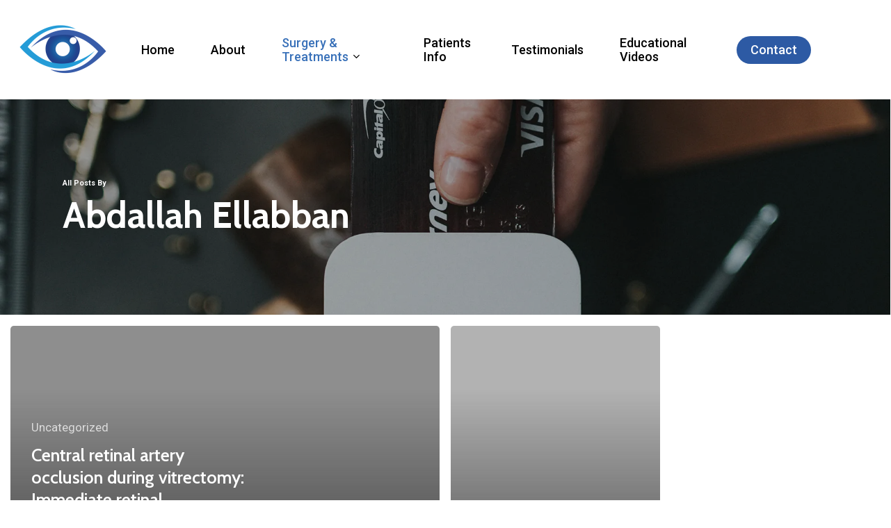

--- FILE ---
content_type: text/html; charset=UTF-8
request_url: https://www.ellabban.co.uk/author/abdallah_ellabban/
body_size: 35071
content:
<!doctype html>
<html lang="en" class="no-js">
<head><meta charset="UTF-8"><script>if(navigator.userAgent.match(/MSIE|Internet Explorer/i)||navigator.userAgent.match(/Trident\/7\..*?rv:11/i)){var href=document.location.href;if(!href.match(/[?&]nowprocket/)){if(href.indexOf("?")==-1){if(href.indexOf("#")==-1){document.location.href=href+"?nowprocket=1"}else{document.location.href=href.replace("#","?nowprocket=1#")}}else{if(href.indexOf("#")==-1){document.location.href=href+"&nowprocket=1"}else{document.location.href=href.replace("#","&nowprocket=1#")}}}}</script><script>(()=>{class RocketLazyLoadScripts{constructor(){this.v="1.2.6",this.triggerEvents=["keydown","mousedown","mousemove","touchmove","touchstart","touchend","wheel"],this.userEventHandler=this.t.bind(this),this.touchStartHandler=this.i.bind(this),this.touchMoveHandler=this.o.bind(this),this.touchEndHandler=this.h.bind(this),this.clickHandler=this.u.bind(this),this.interceptedClicks=[],this.interceptedClickListeners=[],this.l(this),window.addEventListener("pageshow",(t=>{this.persisted=t.persisted,this.everythingLoaded&&this.m()})),this.CSPIssue=sessionStorage.getItem("rocketCSPIssue"),document.addEventListener("securitypolicyviolation",(t=>{this.CSPIssue||"script-src-elem"!==t.violatedDirective||"data"!==t.blockedURI||(this.CSPIssue=!0,sessionStorage.setItem("rocketCSPIssue",!0))})),document.addEventListener("DOMContentLoaded",(()=>{this.k()})),this.delayedScripts={normal:[],async:[],defer:[]},this.trash=[],this.allJQueries=[]}p(t){document.hidden?t.t():(this.triggerEvents.forEach((e=>window.addEventListener(e,t.userEventHandler,{passive:!0}))),window.addEventListener("touchstart",t.touchStartHandler,{passive:!0}),window.addEventListener("mousedown",t.touchStartHandler),document.addEventListener("visibilitychange",t.userEventHandler))}_(){this.triggerEvents.forEach((t=>window.removeEventListener(t,this.userEventHandler,{passive:!0}))),document.removeEventListener("visibilitychange",this.userEventHandler)}i(t){"HTML"!==t.target.tagName&&(window.addEventListener("touchend",this.touchEndHandler),window.addEventListener("mouseup",this.touchEndHandler),window.addEventListener("touchmove",this.touchMoveHandler,{passive:!0}),window.addEventListener("mousemove",this.touchMoveHandler),t.target.addEventListener("click",this.clickHandler),this.L(t.target,!0),this.S(t.target,"onclick","rocket-onclick"),this.C())}o(t){window.removeEventListener("touchend",this.touchEndHandler),window.removeEventListener("mouseup",this.touchEndHandler),window.removeEventListener("touchmove",this.touchMoveHandler,{passive:!0}),window.removeEventListener("mousemove",this.touchMoveHandler),t.target.removeEventListener("click",this.clickHandler),this.L(t.target,!1),this.S(t.target,"rocket-onclick","onclick"),this.M()}h(){window.removeEventListener("touchend",this.touchEndHandler),window.removeEventListener("mouseup",this.touchEndHandler),window.removeEventListener("touchmove",this.touchMoveHandler,{passive:!0}),window.removeEventListener("mousemove",this.touchMoveHandler)}u(t){t.target.removeEventListener("click",this.clickHandler),this.L(t.target,!1),this.S(t.target,"rocket-onclick","onclick"),this.interceptedClicks.push(t),t.preventDefault(),t.stopPropagation(),t.stopImmediatePropagation(),this.M()}O(){window.removeEventListener("touchstart",this.touchStartHandler,{passive:!0}),window.removeEventListener("mousedown",this.touchStartHandler),this.interceptedClicks.forEach((t=>{t.target.dispatchEvent(new MouseEvent("click",{view:t.view,bubbles:!0,cancelable:!0}))}))}l(t){EventTarget.prototype.addEventListenerWPRocketBase=EventTarget.prototype.addEventListener,EventTarget.prototype.addEventListener=function(e,i,o){"click"!==e||t.windowLoaded||i===t.clickHandler||t.interceptedClickListeners.push({target:this,func:i,options:o}),(this||window).addEventListenerWPRocketBase(e,i,o)}}L(t,e){this.interceptedClickListeners.forEach((i=>{i.target===t&&(e?t.removeEventListener("click",i.func,i.options):t.addEventListener("click",i.func,i.options))})),t.parentNode!==document.documentElement&&this.L(t.parentNode,e)}D(){return new Promise((t=>{this.P?this.M=t:t()}))}C(){this.P=!0}M(){this.P=!1}S(t,e,i){t.hasAttribute&&t.hasAttribute(e)&&(event.target.setAttribute(i,event.target.getAttribute(e)),event.target.removeAttribute(e))}t(){this._(this),"loading"===document.readyState?document.addEventListener("DOMContentLoaded",this.R.bind(this)):this.R()}k(){let t=[];document.querySelectorAll("script[type=rocketlazyloadscript][data-rocket-src]").forEach((e=>{let i=e.getAttribute("data-rocket-src");if(i&&!i.startsWith("data:")){0===i.indexOf("//")&&(i=location.protocol+i);try{const o=new URL(i).origin;o!==location.origin&&t.push({src:o,crossOrigin:e.crossOrigin||"module"===e.getAttribute("data-rocket-type")})}catch(t){}}})),t=[...new Map(t.map((t=>[JSON.stringify(t),t]))).values()],this.T(t,"preconnect")}async R(){this.lastBreath=Date.now(),this.j(this),this.F(this),this.I(),this.W(),this.q(),await this.A(this.delayedScripts.normal),await this.A(this.delayedScripts.defer),await this.A(this.delayedScripts.async);try{await this.U(),await this.H(this),await this.J()}catch(t){console.error(t)}window.dispatchEvent(new Event("rocket-allScriptsLoaded")),this.everythingLoaded=!0,this.D().then((()=>{this.O()})),this.N()}W(){document.querySelectorAll("script[type=rocketlazyloadscript]").forEach((t=>{t.hasAttribute("data-rocket-src")?t.hasAttribute("async")&&!1!==t.async?this.delayedScripts.async.push(t):t.hasAttribute("defer")&&!1!==t.defer||"module"===t.getAttribute("data-rocket-type")?this.delayedScripts.defer.push(t):this.delayedScripts.normal.push(t):this.delayedScripts.normal.push(t)}))}async B(t){if(await this.G(),!0!==t.noModule||!("noModule"in HTMLScriptElement.prototype))return new Promise((e=>{let i;function o(){(i||t).setAttribute("data-rocket-status","executed"),e()}try{if(navigator.userAgent.indexOf("Firefox/")>0||""===navigator.vendor||this.CSPIssue)i=document.createElement("script"),[...t.attributes].forEach((t=>{let e=t.nodeName;"type"!==e&&("data-rocket-type"===e&&(e="type"),"data-rocket-src"===e&&(e="src"),i.setAttribute(e,t.nodeValue))})),t.text&&(i.text=t.text),i.hasAttribute("src")?(i.addEventListener("load",o),i.addEventListener("error",(function(){i.setAttribute("data-rocket-status","failed-network"),e()})),setTimeout((()=>{i.isConnected||e()}),1)):(i.text=t.text,o()),t.parentNode.replaceChild(i,t);else{const i=t.getAttribute("data-rocket-type"),s=t.getAttribute("data-rocket-src");i?(t.type=i,t.removeAttribute("data-rocket-type")):t.removeAttribute("type"),t.addEventListener("load",o),t.addEventListener("error",(i=>{this.CSPIssue&&i.target.src.startsWith("data:")?(console.log("WPRocket: data-uri blocked by CSP -> fallback"),t.removeAttribute("src"),this.B(t).then(e)):(t.setAttribute("data-rocket-status","failed-network"),e())})),s?(t.removeAttribute("data-rocket-src"),t.src=s):t.src="data:text/javascript;base64,"+window.btoa(unescape(encodeURIComponent(t.text)))}}catch(i){t.setAttribute("data-rocket-status","failed-transform"),e()}}));t.setAttribute("data-rocket-status","skipped")}async A(t){const e=t.shift();return e&&e.isConnected?(await this.B(e),this.A(t)):Promise.resolve()}q(){this.T([...this.delayedScripts.normal,...this.delayedScripts.defer,...this.delayedScripts.async],"preload")}T(t,e){var i=document.createDocumentFragment();t.forEach((t=>{const o=t.getAttribute&&t.getAttribute("data-rocket-src")||t.src;if(o&&!o.startsWith("data:")){const s=document.createElement("link");s.href=o,s.rel=e,"preconnect"!==e&&(s.as="script"),t.getAttribute&&"module"===t.getAttribute("data-rocket-type")&&(s.crossOrigin=!0),t.crossOrigin&&(s.crossOrigin=t.crossOrigin),t.integrity&&(s.integrity=t.integrity),i.appendChild(s),this.trash.push(s)}})),document.head.appendChild(i)}j(t){let e={};function i(i,o){return e[o].eventsToRewrite.indexOf(i)>=0&&!t.everythingLoaded?"rocket-"+i:i}function o(t,o){!function(t){e[t]||(e[t]={originalFunctions:{add:t.addEventListener,remove:t.removeEventListener},eventsToRewrite:[]},t.addEventListener=function(){arguments[0]=i(arguments[0],t),e[t].originalFunctions.add.apply(t,arguments)},t.removeEventListener=function(){arguments[0]=i(arguments[0],t),e[t].originalFunctions.remove.apply(t,arguments)})}(t),e[t].eventsToRewrite.push(o)}function s(e,i){let o=e[i];e[i]=null,Object.defineProperty(e,i,{get:()=>o||function(){},set(s){t.everythingLoaded?o=s:e["rocket"+i]=o=s}})}o(document,"DOMContentLoaded"),o(window,"DOMContentLoaded"),o(window,"load"),o(window,"pageshow"),o(document,"readystatechange"),s(document,"onreadystatechange"),s(window,"onload"),s(window,"onpageshow");try{Object.defineProperty(document,"readyState",{get:()=>t.rocketReadyState,set(e){t.rocketReadyState=e},configurable:!0}),document.readyState="loading"}catch(t){console.log("WPRocket DJE readyState conflict, bypassing")}}F(t){let e;function i(e){return t.everythingLoaded?e:e.split(" ").map((t=>"load"===t||0===t.indexOf("load.")?"rocket-jquery-load":t)).join(" ")}function o(o){function s(t){const e=o.fn[t];o.fn[t]=o.fn.init.prototype[t]=function(){return this[0]===window&&("string"==typeof arguments[0]||arguments[0]instanceof String?arguments[0]=i(arguments[0]):"object"==typeof arguments[0]&&Object.keys(arguments[0]).forEach((t=>{const e=arguments[0][t];delete arguments[0][t],arguments[0][i(t)]=e}))),e.apply(this,arguments),this}}o&&o.fn&&!t.allJQueries.includes(o)&&(o.fn.ready=o.fn.init.prototype.ready=function(e){return t.domReadyFired?e.bind(document)(o):document.addEventListener("rocket-DOMContentLoaded",(()=>e.bind(document)(o))),o([])},s("on"),s("one"),t.allJQueries.push(o)),e=o}o(window.jQuery),Object.defineProperty(window,"jQuery",{get:()=>e,set(t){o(t)}})}async H(t){const e=document.querySelector("script[data-webpack]");e&&(await async function(){return new Promise((t=>{e.addEventListener("load",t),e.addEventListener("error",t)}))}(),await t.K(),await t.H(t))}async U(){this.domReadyFired=!0;try{document.readyState="interactive"}catch(t){}await this.G(),document.dispatchEvent(new Event("rocket-readystatechange")),await this.G(),document.rocketonreadystatechange&&document.rocketonreadystatechange(),await this.G(),document.dispatchEvent(new Event("rocket-DOMContentLoaded")),await this.G(),window.dispatchEvent(new Event("rocket-DOMContentLoaded"))}async J(){try{document.readyState="complete"}catch(t){}await this.G(),document.dispatchEvent(new Event("rocket-readystatechange")),await this.G(),document.rocketonreadystatechange&&document.rocketonreadystatechange(),await this.G(),window.dispatchEvent(new Event("rocket-load")),await this.G(),window.rocketonload&&window.rocketonload(),await this.G(),this.allJQueries.forEach((t=>t(window).trigger("rocket-jquery-load"))),await this.G();const t=new Event("rocket-pageshow");t.persisted=this.persisted,window.dispatchEvent(t),await this.G(),window.rocketonpageshow&&window.rocketonpageshow({persisted:this.persisted}),this.windowLoaded=!0}m(){document.onreadystatechange&&document.onreadystatechange(),window.onload&&window.onload(),window.onpageshow&&window.onpageshow({persisted:this.persisted})}I(){const t=new Map;document.write=document.writeln=function(e){const i=document.currentScript;i||console.error("WPRocket unable to document.write this: "+e);const o=document.createRange(),s=i.parentElement;let n=t.get(i);void 0===n&&(n=i.nextSibling,t.set(i,n));const c=document.createDocumentFragment();o.setStart(c,0),c.appendChild(o.createContextualFragment(e)),s.insertBefore(c,n)}}async G(){Date.now()-this.lastBreath>45&&(await this.K(),this.lastBreath=Date.now())}async K(){return document.hidden?new Promise((t=>setTimeout(t))):new Promise((t=>requestAnimationFrame(t)))}N(){this.trash.forEach((t=>t.remove()))}static run(){const t=new RocketLazyLoadScripts;t.p(t)}}RocketLazyLoadScripts.run()})();</script>
	
	<meta name="viewport" content="width=device-width, initial-scale=1, maximum-scale=1, user-scalable=0" /><meta name='robots' content='index, follow, max-image-preview:large, max-snippet:-1, max-video-preview:-1' />

	<!-- This site is optimized with the Yoast SEO plugin v23.7 - https://yoast.com/wordpress/plugins/seo/ -->
	<title>Abdallah Ellabban, Author at Mr Ellabban Eye Surgery</title>
	<link rel="canonical" href="https://www.ellabban.co.uk/author/abdallah_ellabban/" />
	<meta property="og:locale" content="en_US" />
	<meta property="og:type" content="profile" />
	<meta property="og:title" content="Abdallah Ellabban, Author at Mr Ellabban Eye Surgery" />
	<meta property="og:url" content="https://www.ellabban.co.uk/author/abdallah_ellabban/" />
	<meta property="og:site_name" content="Mr Ellabban Eye Surgery" />
	<meta property="og:image" content="https://secure.gravatar.com/avatar/a70517f25d5bcd33c0228410c07e1eebe54bfed167e762059e4eb1716fca552d?s=500&d=mm&r=g" />
	<meta name="twitter:card" content="summary_large_image" />
	<script type="application/ld+json" class="yoast-schema-graph">{"@context":"https://schema.org","@graph":[{"@type":"ProfilePage","@id":"https://www.ellabban.co.uk/author/abdallah_ellabban/","url":"https://www.ellabban.co.uk/author/abdallah_ellabban/","name":"Abdallah Ellabban, Author at Mr Ellabban Eye Surgery","isPartOf":{"@id":"https://www.ellabban.co.uk/#website"},"breadcrumb":{"@id":"https://www.ellabban.co.uk/author/abdallah_ellabban/#breadcrumb"},"inLanguage":"en","potentialAction":[{"@type":"ReadAction","target":["https://www.ellabban.co.uk/author/abdallah_ellabban/"]}]},{"@type":"BreadcrumbList","@id":"https://www.ellabban.co.uk/author/abdallah_ellabban/#breadcrumb","itemListElement":[{"@type":"ListItem","position":1,"name":"Home","item":"https://www.ellabban.co.uk/"},{"@type":"ListItem","position":2,"name":"Archives for Abdallah Ellabban"}]},{"@type":"WebSite","@id":"https://www.ellabban.co.uk/#website","url":"https://www.ellabban.co.uk/","name":"Mr Ellabban Eye Surgery","description":"Consultant Vitreoretinal Surgeon ","potentialAction":[{"@type":"SearchAction","target":{"@type":"EntryPoint","urlTemplate":"https://www.ellabban.co.uk/?s={search_term_string}"},"query-input":{"@type":"PropertyValueSpecification","valueRequired":true,"valueName":"search_term_string"}}],"inLanguage":"en"},{"@type":"Person","@id":"https://www.ellabban.co.uk/#/schema/person/c7129ce82f7e7612d8bc3d2849e2330f","name":"Abdallah Ellabban","image":{"@type":"ImageObject","inLanguage":"en","@id":"https://www.ellabban.co.uk/#/schema/person/image/","url":"https://secure.gravatar.com/avatar/a70517f25d5bcd33c0228410c07e1eebe54bfed167e762059e4eb1716fca552d?s=96&d=mm&r=g","contentUrl":"https://secure.gravatar.com/avatar/a70517f25d5bcd33c0228410c07e1eebe54bfed167e762059e4eb1716fca552d?s=96&d=mm&r=g","caption":"Abdallah Ellabban"},"mainEntityOfPage":{"@id":"https://www.ellabban.co.uk/author/abdallah_ellabban/"}}]}</script>
	<!-- / Yoast SEO plugin. -->


<link rel='dns-prefetch' href='//stats.wp.com' />
<link rel='dns-prefetch' href='//fonts.googleapis.com' />
<link rel='dns-prefetch' href='//c0.wp.com' />
<link rel='dns-prefetch' href='//i0.wp.com' />
<link rel="alternate" type="application/rss+xml" title="Mr Ellabban Eye Surgery &raquo; Feed" href="https://www.ellabban.co.uk/feed/" />
<link rel="alternate" type="application/rss+xml" title="Mr Ellabban Eye Surgery &raquo; Comments Feed" href="https://www.ellabban.co.uk/comments/feed/" />
<link rel="alternate" type="application/rss+xml" title="Mr Ellabban Eye Surgery &raquo; Posts by Abdallah Ellabban Feed" href="https://www.ellabban.co.uk/author/abdallah_ellabban/feed/" />
		<!-- This site uses the Google Analytics by MonsterInsights plugin v9.2.0 - Using Analytics tracking - https://www.monsterinsights.com/ -->
							<script type="rocketlazyloadscript" data-rocket-src="//www.googletagmanager.com/gtag/js?id=G-NDMGRZD7M7"  data-cfasync="false" data-wpfc-render="false" data-rocket-type="text/javascript" async></script>
			<script type="rocketlazyloadscript" data-cfasync="false" data-wpfc-render="false" data-rocket-type="text/javascript">
				var mi_version = '9.2.0';
				var mi_track_user = true;
				var mi_no_track_reason = '';
								var MonsterInsightsDefaultLocations = {"page_location":"https:\/\/www.ellabban.co.uk\/author\/abdallah_ellabban\/"};
				if ( typeof MonsterInsightsPrivacyGuardFilter === 'function' ) {
					var MonsterInsightsLocations = (typeof MonsterInsightsExcludeQuery === 'object') ? MonsterInsightsPrivacyGuardFilter( MonsterInsightsExcludeQuery ) : MonsterInsightsPrivacyGuardFilter( MonsterInsightsDefaultLocations );
				} else {
					var MonsterInsightsLocations = (typeof MonsterInsightsExcludeQuery === 'object') ? MonsterInsightsExcludeQuery : MonsterInsightsDefaultLocations;
				}

								var disableStrs = [
										'ga-disable-G-NDMGRZD7M7',
									];

				/* Function to detect opted out users */
				function __gtagTrackerIsOptedOut() {
					for (var index = 0; index < disableStrs.length; index++) {
						if (document.cookie.indexOf(disableStrs[index] + '=true') > -1) {
							return true;
						}
					}

					return false;
				}

				/* Disable tracking if the opt-out cookie exists. */
				if (__gtagTrackerIsOptedOut()) {
					for (var index = 0; index < disableStrs.length; index++) {
						window[disableStrs[index]] = true;
					}
				}

				/* Opt-out function */
				function __gtagTrackerOptout() {
					for (var index = 0; index < disableStrs.length; index++) {
						document.cookie = disableStrs[index] + '=true; expires=Thu, 31 Dec 2099 23:59:59 UTC; path=/';
						window[disableStrs[index]] = true;
					}
				}

				if ('undefined' === typeof gaOptout) {
					function gaOptout() {
						__gtagTrackerOptout();
					}
				}
								window.dataLayer = window.dataLayer || [];

				window.MonsterInsightsDualTracker = {
					helpers: {},
					trackers: {},
				};
				if (mi_track_user) {
					function __gtagDataLayer() {
						dataLayer.push(arguments);
					}

					function __gtagTracker(type, name, parameters) {
						if (!parameters) {
							parameters = {};
						}

						if (parameters.send_to) {
							__gtagDataLayer.apply(null, arguments);
							return;
						}

						if (type === 'event') {
														parameters.send_to = monsterinsights_frontend.v4_id;
							var hookName = name;
							if (typeof parameters['event_category'] !== 'undefined') {
								hookName = parameters['event_category'] + ':' + name;
							}

							if (typeof MonsterInsightsDualTracker.trackers[hookName] !== 'undefined') {
								MonsterInsightsDualTracker.trackers[hookName](parameters);
							} else {
								__gtagDataLayer('event', name, parameters);
							}
							
						} else {
							__gtagDataLayer.apply(null, arguments);
						}
					}

					__gtagTracker('js', new Date());
					__gtagTracker('set', {
						'developer_id.dZGIzZG': true,
											});
					if ( MonsterInsightsLocations.page_location ) {
						__gtagTracker('set', MonsterInsightsLocations);
					}
										__gtagTracker('config', 'G-NDMGRZD7M7', {"forceSSL":"true","link_attribution":"true"} );
															window.gtag = __gtagTracker;										(function () {
						/* https://developers.google.com/analytics/devguides/collection/analyticsjs/ */
						/* ga and __gaTracker compatibility shim. */
						var noopfn = function () {
							return null;
						};
						var newtracker = function () {
							return new Tracker();
						};
						var Tracker = function () {
							return null;
						};
						var p = Tracker.prototype;
						p.get = noopfn;
						p.set = noopfn;
						p.send = function () {
							var args = Array.prototype.slice.call(arguments);
							args.unshift('send');
							__gaTracker.apply(null, args);
						};
						var __gaTracker = function () {
							var len = arguments.length;
							if (len === 0) {
								return;
							}
							var f = arguments[len - 1];
							if (typeof f !== 'object' || f === null || typeof f.hitCallback !== 'function') {
								if ('send' === arguments[0]) {
									var hitConverted, hitObject = false, action;
									if ('event' === arguments[1]) {
										if ('undefined' !== typeof arguments[3]) {
											hitObject = {
												'eventAction': arguments[3],
												'eventCategory': arguments[2],
												'eventLabel': arguments[4],
												'value': arguments[5] ? arguments[5] : 1,
											}
										}
									}
									if ('pageview' === arguments[1]) {
										if ('undefined' !== typeof arguments[2]) {
											hitObject = {
												'eventAction': 'page_view',
												'page_path': arguments[2],
											}
										}
									}
									if (typeof arguments[2] === 'object') {
										hitObject = arguments[2];
									}
									if (typeof arguments[5] === 'object') {
										Object.assign(hitObject, arguments[5]);
									}
									if ('undefined' !== typeof arguments[1].hitType) {
										hitObject = arguments[1];
										if ('pageview' === hitObject.hitType) {
											hitObject.eventAction = 'page_view';
										}
									}
									if (hitObject) {
										action = 'timing' === arguments[1].hitType ? 'timing_complete' : hitObject.eventAction;
										hitConverted = mapArgs(hitObject);
										__gtagTracker('event', action, hitConverted);
									}
								}
								return;
							}

							function mapArgs(args) {
								var arg, hit = {};
								var gaMap = {
									'eventCategory': 'event_category',
									'eventAction': 'event_action',
									'eventLabel': 'event_label',
									'eventValue': 'event_value',
									'nonInteraction': 'non_interaction',
									'timingCategory': 'event_category',
									'timingVar': 'name',
									'timingValue': 'value',
									'timingLabel': 'event_label',
									'page': 'page_path',
									'location': 'page_location',
									'title': 'page_title',
									'referrer' : 'page_referrer',
								};
								for (arg in args) {
																		if (!(!args.hasOwnProperty(arg) || !gaMap.hasOwnProperty(arg))) {
										hit[gaMap[arg]] = args[arg];
									} else {
										hit[arg] = args[arg];
									}
								}
								return hit;
							}

							try {
								f.hitCallback();
							} catch (ex) {
							}
						};
						__gaTracker.create = newtracker;
						__gaTracker.getByName = newtracker;
						__gaTracker.getAll = function () {
							return [];
						};
						__gaTracker.remove = noopfn;
						__gaTracker.loaded = true;
						window['__gaTracker'] = __gaTracker;
					})();
									} else {
										console.log("");
					(function () {
						function __gtagTracker() {
							return null;
						}

						window['__gtagTracker'] = __gtagTracker;
						window['gtag'] = __gtagTracker;
					})();
									}
			</script>
				<!-- / Google Analytics by MonsterInsights -->
		<style id='wp-img-auto-sizes-contain-inline-css' type='text/css'>
img:is([sizes=auto i],[sizes^="auto," i]){contain-intrinsic-size:3000px 1500px}
/*# sourceURL=wp-img-auto-sizes-contain-inline-css */
</style>
<style id='wp-emoji-styles-inline-css' type='text/css'>

	img.wp-smiley, img.emoji {
		display: inline !important;
		border: none !important;
		box-shadow: none !important;
		height: 1em !important;
		width: 1em !important;
		margin: 0 0.07em !important;
		vertical-align: -0.1em !important;
		background: none !important;
		padding: 0 !important;
	}
/*# sourceURL=wp-emoji-styles-inline-css */
</style>
<style id='wp-block-library-inline-css' type='text/css'>
:root{--wp-block-synced-color:#7a00df;--wp-block-synced-color--rgb:122,0,223;--wp-bound-block-color:var(--wp-block-synced-color);--wp-editor-canvas-background:#ddd;--wp-admin-theme-color:#007cba;--wp-admin-theme-color--rgb:0,124,186;--wp-admin-theme-color-darker-10:#006ba1;--wp-admin-theme-color-darker-10--rgb:0,107,160.5;--wp-admin-theme-color-darker-20:#005a87;--wp-admin-theme-color-darker-20--rgb:0,90,135;--wp-admin-border-width-focus:2px}@media (min-resolution:192dpi){:root{--wp-admin-border-width-focus:1.5px}}.wp-element-button{cursor:pointer}:root .has-very-light-gray-background-color{background-color:#eee}:root .has-very-dark-gray-background-color{background-color:#313131}:root .has-very-light-gray-color{color:#eee}:root .has-very-dark-gray-color{color:#313131}:root .has-vivid-green-cyan-to-vivid-cyan-blue-gradient-background{background:linear-gradient(135deg,#00d084,#0693e3)}:root .has-purple-crush-gradient-background{background:linear-gradient(135deg,#34e2e4,#4721fb 50%,#ab1dfe)}:root .has-hazy-dawn-gradient-background{background:linear-gradient(135deg,#faaca8,#dad0ec)}:root .has-subdued-olive-gradient-background{background:linear-gradient(135deg,#fafae1,#67a671)}:root .has-atomic-cream-gradient-background{background:linear-gradient(135deg,#fdd79a,#004a59)}:root .has-nightshade-gradient-background{background:linear-gradient(135deg,#330968,#31cdcf)}:root .has-midnight-gradient-background{background:linear-gradient(135deg,#020381,#2874fc)}:root{--wp--preset--font-size--normal:16px;--wp--preset--font-size--huge:42px}.has-regular-font-size{font-size:1em}.has-larger-font-size{font-size:2.625em}.has-normal-font-size{font-size:var(--wp--preset--font-size--normal)}.has-huge-font-size{font-size:var(--wp--preset--font-size--huge)}.has-text-align-center{text-align:center}.has-text-align-left{text-align:left}.has-text-align-right{text-align:right}.has-fit-text{white-space:nowrap!important}#end-resizable-editor-section{display:none}.aligncenter{clear:both}.items-justified-left{justify-content:flex-start}.items-justified-center{justify-content:center}.items-justified-right{justify-content:flex-end}.items-justified-space-between{justify-content:space-between}.screen-reader-text{border:0;clip-path:inset(50%);height:1px;margin:-1px;overflow:hidden;padding:0;position:absolute;width:1px;word-wrap:normal!important}.screen-reader-text:focus{background-color:#ddd;clip-path:none;color:#444;display:block;font-size:1em;height:auto;left:5px;line-height:normal;padding:15px 23px 14px;text-decoration:none;top:5px;width:auto;z-index:100000}html :where(.has-border-color){border-style:solid}html :where([style*=border-top-color]){border-top-style:solid}html :where([style*=border-right-color]){border-right-style:solid}html :where([style*=border-bottom-color]){border-bottom-style:solid}html :where([style*=border-left-color]){border-left-style:solid}html :where([style*=border-width]){border-style:solid}html :where([style*=border-top-width]){border-top-style:solid}html :where([style*=border-right-width]){border-right-style:solid}html :where([style*=border-bottom-width]){border-bottom-style:solid}html :where([style*=border-left-width]){border-left-style:solid}html :where(img[class*=wp-image-]){height:auto;max-width:100%}:where(figure){margin:0 0 1em}html :where(.is-position-sticky){--wp-admin--admin-bar--position-offset:var(--wp-admin--admin-bar--height,0px)}@media screen and (max-width:600px){html :where(.is-position-sticky){--wp-admin--admin-bar--position-offset:0px}}

/*# sourceURL=wp-block-library-inline-css */
</style><style id='wp-block-heading-inline-css' type='text/css'>
h1:where(.wp-block-heading).has-background,h2:where(.wp-block-heading).has-background,h3:where(.wp-block-heading).has-background,h4:where(.wp-block-heading).has-background,h5:where(.wp-block-heading).has-background,h6:where(.wp-block-heading).has-background{padding:1.25em 2.375em}h1.has-text-align-left[style*=writing-mode]:where([style*=vertical-lr]),h1.has-text-align-right[style*=writing-mode]:where([style*=vertical-rl]),h2.has-text-align-left[style*=writing-mode]:where([style*=vertical-lr]),h2.has-text-align-right[style*=writing-mode]:where([style*=vertical-rl]),h3.has-text-align-left[style*=writing-mode]:where([style*=vertical-lr]),h3.has-text-align-right[style*=writing-mode]:where([style*=vertical-rl]),h4.has-text-align-left[style*=writing-mode]:where([style*=vertical-lr]),h4.has-text-align-right[style*=writing-mode]:where([style*=vertical-rl]),h5.has-text-align-left[style*=writing-mode]:where([style*=vertical-lr]),h5.has-text-align-right[style*=writing-mode]:where([style*=vertical-rl]),h6.has-text-align-left[style*=writing-mode]:where([style*=vertical-lr]),h6.has-text-align-right[style*=writing-mode]:where([style*=vertical-rl]){rotate:180deg}
/*# sourceURL=https://c0.wp.com/c/6.9/wp-includes/blocks/heading/style.min.css */
</style>
<style id='wp-block-list-inline-css' type='text/css'>
ol,ul{box-sizing:border-box}:root :where(.wp-block-list.has-background){padding:1.25em 2.375em}
/*# sourceURL=https://c0.wp.com/c/6.9/wp-includes/blocks/list/style.min.css */
</style>
<style id='global-styles-inline-css' type='text/css'>
:root{--wp--preset--aspect-ratio--square: 1;--wp--preset--aspect-ratio--4-3: 4/3;--wp--preset--aspect-ratio--3-4: 3/4;--wp--preset--aspect-ratio--3-2: 3/2;--wp--preset--aspect-ratio--2-3: 2/3;--wp--preset--aspect-ratio--16-9: 16/9;--wp--preset--aspect-ratio--9-16: 9/16;--wp--preset--color--black: #000000;--wp--preset--color--cyan-bluish-gray: #abb8c3;--wp--preset--color--white: #ffffff;--wp--preset--color--pale-pink: #f78da7;--wp--preset--color--vivid-red: #cf2e2e;--wp--preset--color--luminous-vivid-orange: #ff6900;--wp--preset--color--luminous-vivid-amber: #fcb900;--wp--preset--color--light-green-cyan: #7bdcb5;--wp--preset--color--vivid-green-cyan: #00d084;--wp--preset--color--pale-cyan-blue: #8ed1fc;--wp--preset--color--vivid-cyan-blue: #0693e3;--wp--preset--color--vivid-purple: #9b51e0;--wp--preset--gradient--vivid-cyan-blue-to-vivid-purple: linear-gradient(135deg,rgb(6,147,227) 0%,rgb(155,81,224) 100%);--wp--preset--gradient--light-green-cyan-to-vivid-green-cyan: linear-gradient(135deg,rgb(122,220,180) 0%,rgb(0,208,130) 100%);--wp--preset--gradient--luminous-vivid-amber-to-luminous-vivid-orange: linear-gradient(135deg,rgb(252,185,0) 0%,rgb(255,105,0) 100%);--wp--preset--gradient--luminous-vivid-orange-to-vivid-red: linear-gradient(135deg,rgb(255,105,0) 0%,rgb(207,46,46) 100%);--wp--preset--gradient--very-light-gray-to-cyan-bluish-gray: linear-gradient(135deg,rgb(238,238,238) 0%,rgb(169,184,195) 100%);--wp--preset--gradient--cool-to-warm-spectrum: linear-gradient(135deg,rgb(74,234,220) 0%,rgb(151,120,209) 20%,rgb(207,42,186) 40%,rgb(238,44,130) 60%,rgb(251,105,98) 80%,rgb(254,248,76) 100%);--wp--preset--gradient--blush-light-purple: linear-gradient(135deg,rgb(255,206,236) 0%,rgb(152,150,240) 100%);--wp--preset--gradient--blush-bordeaux: linear-gradient(135deg,rgb(254,205,165) 0%,rgb(254,45,45) 50%,rgb(107,0,62) 100%);--wp--preset--gradient--luminous-dusk: linear-gradient(135deg,rgb(255,203,112) 0%,rgb(199,81,192) 50%,rgb(65,88,208) 100%);--wp--preset--gradient--pale-ocean: linear-gradient(135deg,rgb(255,245,203) 0%,rgb(182,227,212) 50%,rgb(51,167,181) 100%);--wp--preset--gradient--electric-grass: linear-gradient(135deg,rgb(202,248,128) 0%,rgb(113,206,126) 100%);--wp--preset--gradient--midnight: linear-gradient(135deg,rgb(2,3,129) 0%,rgb(40,116,252) 100%);--wp--preset--font-size--small: 13px;--wp--preset--font-size--medium: 20px;--wp--preset--font-size--large: 36px;--wp--preset--font-size--x-large: 42px;--wp--preset--spacing--20: 0.44rem;--wp--preset--spacing--30: 0.67rem;--wp--preset--spacing--40: 1rem;--wp--preset--spacing--50: 1.5rem;--wp--preset--spacing--60: 2.25rem;--wp--preset--spacing--70: 3.38rem;--wp--preset--spacing--80: 5.06rem;--wp--preset--shadow--natural: 6px 6px 9px rgba(0, 0, 0, 0.2);--wp--preset--shadow--deep: 12px 12px 50px rgba(0, 0, 0, 0.4);--wp--preset--shadow--sharp: 6px 6px 0px rgba(0, 0, 0, 0.2);--wp--preset--shadow--outlined: 6px 6px 0px -3px rgb(255, 255, 255), 6px 6px rgb(0, 0, 0);--wp--preset--shadow--crisp: 6px 6px 0px rgb(0, 0, 0);}:where(.is-layout-flex){gap: 0.5em;}:where(.is-layout-grid){gap: 0.5em;}body .is-layout-flex{display: flex;}.is-layout-flex{flex-wrap: wrap;align-items: center;}.is-layout-flex > :is(*, div){margin: 0;}body .is-layout-grid{display: grid;}.is-layout-grid > :is(*, div){margin: 0;}:where(.wp-block-columns.is-layout-flex){gap: 2em;}:where(.wp-block-columns.is-layout-grid){gap: 2em;}:where(.wp-block-post-template.is-layout-flex){gap: 1.25em;}:where(.wp-block-post-template.is-layout-grid){gap: 1.25em;}.has-black-color{color: var(--wp--preset--color--black) !important;}.has-cyan-bluish-gray-color{color: var(--wp--preset--color--cyan-bluish-gray) !important;}.has-white-color{color: var(--wp--preset--color--white) !important;}.has-pale-pink-color{color: var(--wp--preset--color--pale-pink) !important;}.has-vivid-red-color{color: var(--wp--preset--color--vivid-red) !important;}.has-luminous-vivid-orange-color{color: var(--wp--preset--color--luminous-vivid-orange) !important;}.has-luminous-vivid-amber-color{color: var(--wp--preset--color--luminous-vivid-amber) !important;}.has-light-green-cyan-color{color: var(--wp--preset--color--light-green-cyan) !important;}.has-vivid-green-cyan-color{color: var(--wp--preset--color--vivid-green-cyan) !important;}.has-pale-cyan-blue-color{color: var(--wp--preset--color--pale-cyan-blue) !important;}.has-vivid-cyan-blue-color{color: var(--wp--preset--color--vivid-cyan-blue) !important;}.has-vivid-purple-color{color: var(--wp--preset--color--vivid-purple) !important;}.has-black-background-color{background-color: var(--wp--preset--color--black) !important;}.has-cyan-bluish-gray-background-color{background-color: var(--wp--preset--color--cyan-bluish-gray) !important;}.has-white-background-color{background-color: var(--wp--preset--color--white) !important;}.has-pale-pink-background-color{background-color: var(--wp--preset--color--pale-pink) !important;}.has-vivid-red-background-color{background-color: var(--wp--preset--color--vivid-red) !important;}.has-luminous-vivid-orange-background-color{background-color: var(--wp--preset--color--luminous-vivid-orange) !important;}.has-luminous-vivid-amber-background-color{background-color: var(--wp--preset--color--luminous-vivid-amber) !important;}.has-light-green-cyan-background-color{background-color: var(--wp--preset--color--light-green-cyan) !important;}.has-vivid-green-cyan-background-color{background-color: var(--wp--preset--color--vivid-green-cyan) !important;}.has-pale-cyan-blue-background-color{background-color: var(--wp--preset--color--pale-cyan-blue) !important;}.has-vivid-cyan-blue-background-color{background-color: var(--wp--preset--color--vivid-cyan-blue) !important;}.has-vivid-purple-background-color{background-color: var(--wp--preset--color--vivid-purple) !important;}.has-black-border-color{border-color: var(--wp--preset--color--black) !important;}.has-cyan-bluish-gray-border-color{border-color: var(--wp--preset--color--cyan-bluish-gray) !important;}.has-white-border-color{border-color: var(--wp--preset--color--white) !important;}.has-pale-pink-border-color{border-color: var(--wp--preset--color--pale-pink) !important;}.has-vivid-red-border-color{border-color: var(--wp--preset--color--vivid-red) !important;}.has-luminous-vivid-orange-border-color{border-color: var(--wp--preset--color--luminous-vivid-orange) !important;}.has-luminous-vivid-amber-border-color{border-color: var(--wp--preset--color--luminous-vivid-amber) !important;}.has-light-green-cyan-border-color{border-color: var(--wp--preset--color--light-green-cyan) !important;}.has-vivid-green-cyan-border-color{border-color: var(--wp--preset--color--vivid-green-cyan) !important;}.has-pale-cyan-blue-border-color{border-color: var(--wp--preset--color--pale-cyan-blue) !important;}.has-vivid-cyan-blue-border-color{border-color: var(--wp--preset--color--vivid-cyan-blue) !important;}.has-vivid-purple-border-color{border-color: var(--wp--preset--color--vivid-purple) !important;}.has-vivid-cyan-blue-to-vivid-purple-gradient-background{background: var(--wp--preset--gradient--vivid-cyan-blue-to-vivid-purple) !important;}.has-light-green-cyan-to-vivid-green-cyan-gradient-background{background: var(--wp--preset--gradient--light-green-cyan-to-vivid-green-cyan) !important;}.has-luminous-vivid-amber-to-luminous-vivid-orange-gradient-background{background: var(--wp--preset--gradient--luminous-vivid-amber-to-luminous-vivid-orange) !important;}.has-luminous-vivid-orange-to-vivid-red-gradient-background{background: var(--wp--preset--gradient--luminous-vivid-orange-to-vivid-red) !important;}.has-very-light-gray-to-cyan-bluish-gray-gradient-background{background: var(--wp--preset--gradient--very-light-gray-to-cyan-bluish-gray) !important;}.has-cool-to-warm-spectrum-gradient-background{background: var(--wp--preset--gradient--cool-to-warm-spectrum) !important;}.has-blush-light-purple-gradient-background{background: var(--wp--preset--gradient--blush-light-purple) !important;}.has-blush-bordeaux-gradient-background{background: var(--wp--preset--gradient--blush-bordeaux) !important;}.has-luminous-dusk-gradient-background{background: var(--wp--preset--gradient--luminous-dusk) !important;}.has-pale-ocean-gradient-background{background: var(--wp--preset--gradient--pale-ocean) !important;}.has-electric-grass-gradient-background{background: var(--wp--preset--gradient--electric-grass) !important;}.has-midnight-gradient-background{background: var(--wp--preset--gradient--midnight) !important;}.has-small-font-size{font-size: var(--wp--preset--font-size--small) !important;}.has-medium-font-size{font-size: var(--wp--preset--font-size--medium) !important;}.has-large-font-size{font-size: var(--wp--preset--font-size--large) !important;}.has-x-large-font-size{font-size: var(--wp--preset--font-size--x-large) !important;}
/*# sourceURL=global-styles-inline-css */
</style>

<style id='classic-theme-styles-inline-css' type='text/css'>
/*! This file is auto-generated */
.wp-block-button__link{color:#fff;background-color:#32373c;border-radius:9999px;box-shadow:none;text-decoration:none;padding:calc(.667em + 2px) calc(1.333em + 2px);font-size:1.125em}.wp-block-file__button{background:#32373c;color:#fff;text-decoration:none}
/*# sourceURL=/wp-includes/css/classic-themes.min.css */
</style>
<link data-minify="1" rel='stylesheet' id='font-awesome-css' href='https://www.ellabban.co.uk/wp-content/cache/min/1/wp-content/themes/salient/css/font-awesome-legacy.min.css?ver=1752016296' type='text/css' media='all' />
<link data-minify="1" rel='stylesheet' id='salient-grid-system-css' href='https://www.ellabban.co.uk/wp-content/cache/min/1/wp-content/themes/salient/css/build/grid-system.css?ver=1752016296' type='text/css' media='all' />
<link data-minify="1" rel='stylesheet' id='main-styles-css' href='https://www.ellabban.co.uk/wp-content/cache/background-css/www.ellabban.co.uk/wp-content/cache/min/1/wp-content/themes/salient/css/build/style.css?ver=1752016296&wpr_t=1768380248' type='text/css' media='all' />
<style id='main-styles-inline-css' type='text/css'>

		@font-face{
		     font-family:'Open Sans';
		     src:url('https://www.ellabban.co.uk/wp-content/themes/salient/css/fonts/OpenSans-Light.woff') format('woff');
		     font-weight:300;
		     font-style:normal; 
		}
		 @font-face{
		     font-family:'Open Sans';
		     src:url('https://www.ellabban.co.uk/wp-content/themes/salient/css/fonts/OpenSans-Regular.woff') format('woff');
		     font-weight:400;
		     font-style:normal; 
		}
		 @font-face{
		     font-family:'Open Sans';
		     src:url('https://www.ellabban.co.uk/wp-content/themes/salient/css/fonts/OpenSans-SemiBold.woff') format('woff');
		     font-weight:600;
		     font-style:normal; 
		}
		 @font-face{
		     font-family:'Open Sans';
		     src:url('https://www.ellabban.co.uk/wp-content/themes/salient/css/fonts/OpenSans-Bold.woff') format('woff');
		     font-weight:700;
		     font-style:normal; 
		}
/*# sourceURL=main-styles-inline-css */
</style>
<link data-minify="1" rel='stylesheet' id='nectar-element-fancy-box-css' href='https://www.ellabban.co.uk/wp-content/cache/min/1/wp-content/themes/salient/css/build/elements/element-fancy-box.css?ver=1752016296' type='text/css' media='all' />
<link data-minify="1" rel='stylesheet' id='nectar-element-video-lightbox-css' href='https://www.ellabban.co.uk/wp-content/cache/min/1/wp-content/themes/salient/css/build/elements/element-video-lightbox.css?ver=1752016415' type='text/css' media='all' />
<link data-minify="1" rel='stylesheet' id='nectar-owl-carousel-css' href='https://www.ellabban.co.uk/wp-content/cache/min/1/wp-content/themes/salient/css/build/plugins/owl-carousel.css?ver=1752016296' type='text/css' media='all' />
<link data-minify="1" rel='stylesheet' id='nectar-cf7-css' href='https://www.ellabban.co.uk/wp-content/cache/min/1/wp-content/themes/salient/css/build/third-party/cf7.css?ver=1752016296' type='text/css' media='all' />
<link data-minify="1" rel='stylesheet' id='nectar-blog-auto-masonry-meta-overlaid-spaced-css' href='https://www.ellabban.co.uk/wp-content/cache/min/1/wp-content/themes/salient/css/build/blog/auto-masonry-meta-overlaid-spaced.css?ver=1752016415' type='text/css' media='all' />
<style id='nectar-blog-auto-masonry-meta-overlaid-spaced-inline-css' type='text/css'>
#ajax-content-wrap .container-wrap { padding-top: 0px!important; }
/*# sourceURL=nectar-blog-auto-masonry-meta-overlaid-spaced-inline-css */
</style>
<link data-minify="1" rel='stylesheet' id='responsive-css' href='https://www.ellabban.co.uk/wp-content/cache/min/1/wp-content/themes/salient/css/build/responsive.css?ver=1752016296' type='text/css' media='all' />
<link data-minify="1" rel='stylesheet' id='skin-material-css' href='https://www.ellabban.co.uk/wp-content/cache/min/1/wp-content/themes/salient/css/build/skin-material.css?ver=1752016296' type='text/css' media='all' />
<link data-minify="1" rel='stylesheet' id='salient-wp-menu-dynamic-css' href='https://www.ellabban.co.uk/wp-content/cache/min/1/wp-content/uploads/salient/menu-dynamic.css?ver=1752016296' type='text/css' media='all' />
<link data-minify="1" rel='stylesheet' id='js_composer_front-css' href='https://www.ellabban.co.uk/wp-content/cache/background-css/www.ellabban.co.uk/wp-content/cache/min/1/wp-content/plugins/js_composer_salient/assets/css/js_composer.min.css?ver=1752016296&wpr_t=1768380248' type='text/css' media='all' />
<link data-minify="1" rel='stylesheet' id='dynamic-css-css' href='https://www.ellabban.co.uk/wp-content/cache/min/1/wp-content/themes/salient/css/salient-dynamic-styles.css?ver=1752016296' type='text/css' media='all' />
<style id='dynamic-css-inline-css' type='text/css'>
body[data-bg-header="true"].category .container-wrap,body[data-bg-header="true"].author .container-wrap,body[data-bg-header="true"].date .container-wrap,body[data-bg-header="true"].blog .container-wrap{padding-top:var(--container-padding)!important}.archive.author .row .col.section-title span,.archive.category .row .col.section-title span,.archive.tag .row .col.section-title span,.archive.date .row .col.section-title span{padding-left:0}body.author #page-header-wrap #page-header-bg,body.category #page-header-wrap #page-header-bg,body.tag #page-header-wrap #page-header-bg,body.date #page-header-wrap #page-header-bg{height:auto;padding-top:8%;padding-bottom:8%;}.archive #page-header-wrap{height:auto;}.archive.category .row .col.section-title p,.archive.tag .row .col.section-title p{margin-top:10px;}body[data-bg-header="true"].archive .container-wrap.meta_overlaid_blog,body[data-bg-header="true"].category .container-wrap.meta_overlaid_blog,body[data-bg-header="true"].author .container-wrap.meta_overlaid_blog,body[data-bg-header="true"].date .container-wrap.meta_overlaid_blog{padding-top:0!important;}#page-header-bg[data-alignment="center"] .span_6 p{margin:0 auto;}body.archive #page-header-bg:not(.fullscreen-header) .span_6{position:relative;-webkit-transform:none;transform:none;top:0;}.blog-archive-header .nectar-author-gravatar img{width:125px;border-radius:100px;}.blog-archive-header .container .span_12 p{font-size:min(max(calc(1.3vw),16px),20px);line-height:1.5;margin-top:.5em;}body .page-header-no-bg.color-bg{padding:5% 0;}@media only screen and (max-width:999px){body .page-header-no-bg.color-bg{padding:7% 0;}}@media only screen and (max-width:690px){body .page-header-no-bg.color-bg{padding:9% 0;}.blog-archive-header .nectar-author-gravatar img{width:75px;}}.blog-archive-header.color-bg .col.section-title{border-bottom:0;padding:0;}.blog-archive-header.color-bg *{color:inherit!important;}.nectar-archive-tax-count{position:relative;padding:.5em;transform:translateX(0.25em) translateY(-0.75em);font-size:clamp(14px,0.3em,20px);display:inline-block;vertical-align:super;}.nectar-archive-tax-count:before{content:"";display:block;padding-bottom:100%;width:100%;position:absolute;top:50%;left:50%;transform:translate(-50%,-50%);border-radius:100px;background-color:currentColor;opacity:0.1;}@media only screen and (min-width:1000px){body #ajax-content-wrap.no-scroll{min-height:calc(100vh - 143px);height:calc(100vh - 143px)!important;}}@media only screen and (min-width:1000px){#page-header-wrap.fullscreen-header,#page-header-wrap.fullscreen-header #page-header-bg,html:not(.nectar-box-roll-loaded) .nectar-box-roll > #page-header-bg.fullscreen-header,.nectar_fullscreen_zoom_recent_projects,#nectar_fullscreen_rows:not(.afterLoaded) > div{height:calc(100vh - 142px);}.wpb_row.vc_row-o-full-height.top-level,.wpb_row.vc_row-o-full-height.top-level > .col.span_12{min-height:calc(100vh - 142px);}html:not(.nectar-box-roll-loaded) .nectar-box-roll > #page-header-bg.fullscreen-header{top:143px;}.nectar-slider-wrap[data-fullscreen="true"]:not(.loaded),.nectar-slider-wrap[data-fullscreen="true"]:not(.loaded) .swiper-container{height:calc(100vh - 141px)!important;}.admin-bar .nectar-slider-wrap[data-fullscreen="true"]:not(.loaded),.admin-bar .nectar-slider-wrap[data-fullscreen="true"]:not(.loaded) .swiper-container{height:calc(100vh - 141px - 32px)!important;}}.admin-bar[class*="page-template-template-no-header"] .wpb_row.vc_row-o-full-height.top-level,.admin-bar[class*="page-template-template-no-header"] .wpb_row.vc_row-o-full-height.top-level > .col.span_12{min-height:calc(100vh - 32px);}body[class*="page-template-template-no-header"] .wpb_row.vc_row-o-full-height.top-level,body[class*="page-template-template-no-header"] .wpb_row.vc_row-o-full-height.top-level > .col.span_12{min-height:100vh;}@media only screen and (max-width:999px){.using-mobile-browser #nectar_fullscreen_rows:not(.afterLoaded):not([data-mobile-disable="on"]) > div{height:calc(100vh - 106px);}.using-mobile-browser .wpb_row.vc_row-o-full-height.top-level,.using-mobile-browser .wpb_row.vc_row-o-full-height.top-level > .col.span_12,[data-permanent-transparent="1"].using-mobile-browser .wpb_row.vc_row-o-full-height.top-level,[data-permanent-transparent="1"].using-mobile-browser .wpb_row.vc_row-o-full-height.top-level > .col.span_12{min-height:calc(100vh - 106px);}html:not(.nectar-box-roll-loaded) .nectar-box-roll > #page-header-bg.fullscreen-header,.nectar_fullscreen_zoom_recent_projects,.nectar-slider-wrap[data-fullscreen="true"]:not(.loaded),.nectar-slider-wrap[data-fullscreen="true"]:not(.loaded) .swiper-container,#nectar_fullscreen_rows:not(.afterLoaded):not([data-mobile-disable="on"]) > div{height:calc(100vh - 53px);}.wpb_row.vc_row-o-full-height.top-level,.wpb_row.vc_row-o-full-height.top-level > .col.span_12{min-height:calc(100vh - 53px);}body[data-transparent-header="false"] #ajax-content-wrap.no-scroll{min-height:calc(100vh - 53px);height:calc(100vh - 53px);}}.screen-reader-text,.nectar-skip-to-content:not(:focus){border:0;clip:rect(1px,1px,1px,1px);clip-path:inset(50%);height:1px;margin:-1px;overflow:hidden;padding:0;position:absolute!important;width:1px;word-wrap:normal!important;}.row .col img:not([srcset]){width:auto;}.row .col img.img-with-animation.nectar-lazy:not([srcset]){width:100%;}
@media (min-width:1025px) {
    /*#slide-out-widget-area.fullscreen .inner .off-canvas-menu-container, #slide-out-widget-area.fullscreen-alt .inner .off-canvas-menu-container {
        display: none !important;*/
        .slide-out-widget-area-toggle {
            display : none !important;
        }

}
@media (min-width:801px) {
    .slide-out-widget-area-toggle {
            display : no
}
#slide-out-widget-area .ocm-dropdown-arrow i {
        font-size: 40px !important;

    }
    
p#breadcrumbs {
    display: none !important;
}
.nectar-scrolling-tabs .scrolling-tab-content {
    max-width: 100%;

}
/*# sourceURL=dynamic-css-inline-css */
</style>
<link rel='stylesheet' id='redux-google-fonts-salient_redux-css' href='https://fonts.googleapis.com/css?family=Roboto%3A500%2C400%2C700%7CCabin%3A700%2C600%2C500%2C400italic%2C400&#038;subset=latin&#038;ver=6.9' type='text/css' media='all' />
<!--n2css--><!--n2js--><script type="text/javascript" id="cookie-law-info-js-extra">
/* <![CDATA[ */
var _ckyConfig = {"_ipData":[],"_assetsURL":"https://www.ellabban.co.uk/wp-content/plugins/cookie-law-info/lite/frontend/images/","_publicURL":"https://www.ellabban.co.uk","_expiry":"365","_categories":[{"name":"Necessary","slug":"necessary","isNecessary":true,"ccpaDoNotSell":true,"cookies":[],"active":true,"defaultConsent":{"gdpr":true,"ccpa":true}},{"name":"Functional","slug":"functional","isNecessary":false,"ccpaDoNotSell":true,"cookies":[],"active":true,"defaultConsent":{"gdpr":false,"ccpa":false}},{"name":"Analytics","slug":"analytics","isNecessary":false,"ccpaDoNotSell":true,"cookies":[],"active":true,"defaultConsent":{"gdpr":false,"ccpa":false}},{"name":"Performance","slug":"performance","isNecessary":false,"ccpaDoNotSell":true,"cookies":[],"active":true,"defaultConsent":{"gdpr":false,"ccpa":false}},{"name":"Advertisement","slug":"advertisement","isNecessary":false,"ccpaDoNotSell":true,"cookies":[],"active":true,"defaultConsent":{"gdpr":false,"ccpa":false}}],"_activeLaw":"gdpr","_rootDomain":"","_block":"1","_showBanner":"1","_bannerConfig":{"settings":{"type":"box","preferenceCenterType":"popup","position":"bottom-left","applicableLaw":"gdpr"},"behaviours":{"reloadBannerOnAccept":false,"loadAnalyticsByDefault":false,"animations":{"onLoad":"animate","onHide":"sticky"}},"config":{"revisitConsent":{"status":false,"tag":"revisit-consent","position":"bottom-left","meta":{"url":"#"},"styles":{"background-color":"#0056A7"},"elements":{"title":{"type":"text","tag":"revisit-consent-title","status":true,"styles":{"color":"#0056a7"}}}},"preferenceCenter":{"toggle":{"status":true,"tag":"detail-category-toggle","type":"toggle","states":{"active":{"styles":{"background-color":"#1863DC"}},"inactive":{"styles":{"background-color":"#D0D5D2"}}}}},"categoryPreview":{"status":false,"toggle":{"status":true,"tag":"detail-category-preview-toggle","type":"toggle","states":{"active":{"styles":{"background-color":"#1863DC"}},"inactive":{"styles":{"background-color":"#D0D5D2"}}}}},"videoPlaceholder":{"status":true,"styles":{"background-color":"#000000","border-color":"#000000","color":"#ffffff"}},"readMore":{"status":false,"tag":"readmore-button","type":"link","meta":{"noFollow":true,"newTab":true},"styles":{"color":"#1863DC","background-color":"transparent","border-color":"transparent"}},"auditTable":{"status":true},"optOption":{"status":true,"toggle":{"status":true,"tag":"optout-option-toggle","type":"toggle","states":{"active":{"styles":{"background-color":"#1863dc"}},"inactive":{"styles":{"background-color":"#FFFFFF"}}}}}}},"_version":"3.2.7","_logConsent":"1","_tags":[{"tag":"accept-button","styles":{"color":"#FFFFFF","background-color":"#2d5aa4","border-color":"#2d5aa4"}},{"tag":"reject-button","styles":{"color":"#2d5aa4","background-color":"transparent","border-color":"#2d5aa4"}},{"tag":"settings-button","styles":{"color":"#1863DC","background-color":"transparent","border-color":"#1863DC"}},{"tag":"readmore-button","styles":{"color":"#1863DC","background-color":"transparent","border-color":"transparent"}},{"tag":"donotsell-button","styles":{"color":"#1863DC","background-color":"transparent","border-color":"transparent"}},{"tag":"accept-button","styles":{"color":"#FFFFFF","background-color":"#2d5aa4","border-color":"#2d5aa4"}},{"tag":"revisit-consent","styles":{"background-color":"#0056A7"}}],"_shortCodes":[{"key":"cky_readmore","content":"\u003Ca href=\"#\" class=\"cky-policy\" aria-label=\"Cookie Policy\" target=\"_blank\" rel=\"noopener\" data-cky-tag=\"readmore-button\"\u003ECookie Policy\u003C/a\u003E","tag":"readmore-button","status":false,"attributes":{"rel":"nofollow","target":"_blank"}},{"key":"cky_show_desc","content":"\u003Cbutton class=\"cky-show-desc-btn\" data-cky-tag=\"show-desc-button\" aria-label=\"Show more\"\u003EShow more\u003C/button\u003E","tag":"show-desc-button","status":true,"attributes":[]},{"key":"cky_hide_desc","content":"\u003Cbutton class=\"cky-show-desc-btn\" data-cky-tag=\"hide-desc-button\" aria-label=\"Show less\"\u003EShow less\u003C/button\u003E","tag":"hide-desc-button","status":true,"attributes":[]},{"key":"cky_category_toggle_label","content":"[cky_{{status}}_category_label] [cky_preference_{{category_slug}}_title]","tag":"","status":true,"attributes":[]},{"key":"cky_enable_category_label","content":"Enable","tag":"","status":true,"attributes":[]},{"key":"cky_disable_category_label","content":"Disable","tag":"","status":true,"attributes":[]},{"key":"cky_video_placeholder","content":"\u003Cdiv class=\"video-placeholder-normal\" data-cky-tag=\"video-placeholder\" id=\"[UNIQUEID]\"\u003E\u003Cp class=\"video-placeholder-text-normal\" data-cky-tag=\"placeholder-title\"\u003EPlease accept cookies to access this content\u003C/p\u003E\u003C/div\u003E","tag":"","status":true,"attributes":[]},{"key":"cky_enable_optout_label","content":"Enable","tag":"","status":true,"attributes":[]},{"key":"cky_disable_optout_label","content":"Disable","tag":"","status":true,"attributes":[]},{"key":"cky_optout_toggle_label","content":"[cky_{{status}}_optout_label] [cky_optout_option_title]","tag":"","status":true,"attributes":[]},{"key":"cky_optout_option_title","content":"Do Not Sell or Share My Personal Information","tag":"","status":true,"attributes":[]},{"key":"cky_optout_close_label","content":"Close","tag":"","status":true,"attributes":[]}],"_rtl":"","_language":"en","_providersToBlock":[]};
var _ckyStyles = {"css":".cky-overlay{background: #000000; opacity: 0.4; position: fixed; top: 0; left: 0; width: 100%; height: 100%; z-index: 99999999;}.cky-hide{display: none;}.cky-btn-revisit-wrapper{display: flex; align-items: center; justify-content: center; background: #0056a7; width: 45px; height: 45px; border-radius: 50%; position: fixed; z-index: 999999; cursor: pointer;}.cky-revisit-bottom-left{bottom: 15px; left: 15px;}.cky-revisit-bottom-right{bottom: 15px; right: 15px;}.cky-btn-revisit-wrapper .cky-btn-revisit{display: flex; align-items: center; justify-content: center; background: none; border: none; cursor: pointer; position: relative; margin: 0; padding: 0;}.cky-btn-revisit-wrapper .cky-btn-revisit img{max-width: fit-content; margin: 0; height: 30px; width: 30px;}.cky-revisit-bottom-left:hover::before{content: attr(data-tooltip); position: absolute; background: #4e4b66; color: #ffffff; left: calc(100% + 7px); font-size: 12px; line-height: 16px; width: max-content; padding: 4px 8px; border-radius: 4px;}.cky-revisit-bottom-left:hover::after{position: absolute; content: \"\"; border: 5px solid transparent; left: calc(100% + 2px); border-left-width: 0; border-right-color: #4e4b66;}.cky-revisit-bottom-right:hover::before{content: attr(data-tooltip); position: absolute; background: #4e4b66; color: #ffffff; right: calc(100% + 7px); font-size: 12px; line-height: 16px; width: max-content; padding: 4px 8px; border-radius: 4px;}.cky-revisit-bottom-right:hover::after{position: absolute; content: \"\"; border: 5px solid transparent; right: calc(100% + 2px); border-right-width: 0; border-left-color: #4e4b66;}.cky-revisit-hide{display: none;}.cky-consent-container{position: fixed; width: 440px; box-sizing: border-box; z-index: 9999999; border-radius: 6px;}.cky-consent-container .cky-consent-bar{background: #ffffff; border: 1px solid; padding: 20px 26px; box-shadow: 0 -1px 10px 0 #acabab4d; border-radius: 6px;}.cky-box-bottom-left{bottom: 40px; left: 40px;}.cky-box-bottom-right{bottom: 40px; right: 40px;}.cky-box-top-left{top: 40px; left: 40px;}.cky-box-top-right{top: 40px; right: 40px;}.cky-custom-brand-logo-wrapper .cky-custom-brand-logo{width: 100px; height: auto; margin: 0 0 12px 0;}.cky-notice .cky-title{color: #212121; font-weight: 700; font-size: 18px; line-height: 24px; margin: 0 0 12px 0;}.cky-notice-des *,.cky-preference-content-wrapper *,.cky-accordion-header-des *,.cky-gpc-wrapper .cky-gpc-desc *{font-size: 14px;}.cky-notice-des{color: #212121; font-size: 14px; line-height: 24px; font-weight: 400;}.cky-notice-des img{height: 25px; width: 25px;}.cky-consent-bar .cky-notice-des p,.cky-gpc-wrapper .cky-gpc-desc p,.cky-preference-body-wrapper .cky-preference-content-wrapper p,.cky-accordion-header-wrapper .cky-accordion-header-des p,.cky-cookie-des-table li div:last-child p{color: inherit; margin-top: 0; overflow-wrap: break-word;}.cky-notice-des P:last-child,.cky-preference-content-wrapper p:last-child,.cky-cookie-des-table li div:last-child p:last-child,.cky-gpc-wrapper .cky-gpc-desc p:last-child{margin-bottom: 0;}.cky-notice-des a.cky-policy,.cky-notice-des button.cky-policy{font-size: 14px; color: #1863dc; white-space: nowrap; cursor: pointer; background: transparent; border: 1px solid; text-decoration: underline;}.cky-notice-des button.cky-policy{padding: 0;}.cky-notice-des a.cky-policy:focus-visible,.cky-notice-des button.cky-policy:focus-visible,.cky-preference-content-wrapper .cky-show-desc-btn:focus-visible,.cky-accordion-header .cky-accordion-btn:focus-visible,.cky-preference-header .cky-btn-close:focus-visible,.cky-switch input[type=\"checkbox\"]:focus-visible,.cky-footer-wrapper a:focus-visible,.cky-btn:focus-visible{outline: 2px solid #1863dc; outline-offset: 2px;}.cky-btn:focus:not(:focus-visible),.cky-accordion-header .cky-accordion-btn:focus:not(:focus-visible),.cky-preference-content-wrapper .cky-show-desc-btn:focus:not(:focus-visible),.cky-btn-revisit-wrapper .cky-btn-revisit:focus:not(:focus-visible),.cky-preference-header .cky-btn-close:focus:not(:focus-visible),.cky-consent-bar .cky-banner-btn-close:focus:not(:focus-visible){outline: 0;}button.cky-show-desc-btn:not(:hover):not(:active){color: #1863dc; background: transparent;}button.cky-accordion-btn:not(:hover):not(:active),button.cky-banner-btn-close:not(:hover):not(:active),button.cky-btn-revisit:not(:hover):not(:active),button.cky-btn-close:not(:hover):not(:active){background: transparent;}.cky-consent-bar button:hover,.cky-modal.cky-modal-open button:hover,.cky-consent-bar button:focus,.cky-modal.cky-modal-open button:focus{text-decoration: none;}.cky-notice-btn-wrapper{display: flex; justify-content: flex-start; align-items: center; flex-wrap: wrap; margin-top: 16px;}.cky-notice-btn-wrapper .cky-btn{text-shadow: none; box-shadow: none;}.cky-btn{flex: auto; max-width: 100%; font-size: 14px; font-family: inherit; line-height: 24px; padding: 8px; font-weight: 500; margin: 0 8px 0 0; border-radius: 2px; cursor: pointer; text-align: center; text-transform: none; min-height: 0;}.cky-btn:hover{opacity: 0.8;}.cky-btn-customize{color: #1863dc; background: transparent; border: 2px solid #1863dc;}.cky-btn-reject{color: #1863dc; background: transparent; border: 2px solid #1863dc;}.cky-btn-accept{background: #1863dc; color: #ffffff; border: 2px solid #1863dc;}.cky-btn:last-child{margin-right: 0;}@media (max-width: 576px){.cky-box-bottom-left{bottom: 0; left: 0;}.cky-box-bottom-right{bottom: 0; right: 0;}.cky-box-top-left{top: 0; left: 0;}.cky-box-top-right{top: 0; right: 0;}}@media (max-width: 440px){.cky-box-bottom-left, .cky-box-bottom-right, .cky-box-top-left, .cky-box-top-right{width: 100%; max-width: 100%;}.cky-consent-container .cky-consent-bar{padding: 20px 0;}.cky-custom-brand-logo-wrapper, .cky-notice .cky-title, .cky-notice-des, .cky-notice-btn-wrapper{padding: 0 24px;}.cky-notice-des{max-height: 40vh; overflow-y: scroll;}.cky-notice-btn-wrapper{flex-direction: column; margin-top: 0;}.cky-btn{width: 100%; margin: 10px 0 0 0;}.cky-notice-btn-wrapper .cky-btn-customize{order: 2;}.cky-notice-btn-wrapper .cky-btn-reject{order: 3;}.cky-notice-btn-wrapper .cky-btn-accept{order: 1; margin-top: 16px;}}@media (max-width: 352px){.cky-notice .cky-title{font-size: 16px;}.cky-notice-des *{font-size: 12px;}.cky-notice-des, .cky-btn{font-size: 12px;}}.cky-modal.cky-modal-open{display: flex; visibility: visible; -webkit-transform: translate(-50%, -50%); -moz-transform: translate(-50%, -50%); -ms-transform: translate(-50%, -50%); -o-transform: translate(-50%, -50%); transform: translate(-50%, -50%); top: 50%; left: 50%; transition: all 1s ease;}.cky-modal{box-shadow: 0 32px 68px rgba(0, 0, 0, 0.3); margin: 0 auto; position: fixed; max-width: 100%; background: #ffffff; top: 50%; box-sizing: border-box; border-radius: 6px; z-index: 999999999; color: #212121; -webkit-transform: translate(-50%, 100%); -moz-transform: translate(-50%, 100%); -ms-transform: translate(-50%, 100%); -o-transform: translate(-50%, 100%); transform: translate(-50%, 100%); visibility: hidden; transition: all 0s ease;}.cky-preference-center{max-height: 79vh; overflow: hidden; width: 845px; overflow: hidden; flex: 1 1 0; display: flex; flex-direction: column; border-radius: 6px;}.cky-preference-header{display: flex; align-items: center; justify-content: space-between; padding: 22px 24px; border-bottom: 1px solid;}.cky-preference-header .cky-preference-title{font-size: 18px; font-weight: 700; line-height: 24px;}.cky-preference-header .cky-btn-close{margin: 0; cursor: pointer; vertical-align: middle; padding: 0; background: none; border: none; width: auto; height: auto; min-height: 0; line-height: 0; text-shadow: none; box-shadow: none;}.cky-preference-header .cky-btn-close img{margin: 0; height: 10px; width: 10px;}.cky-preference-body-wrapper{padding: 0 24px; flex: 1; overflow: auto; box-sizing: border-box;}.cky-preference-content-wrapper,.cky-gpc-wrapper .cky-gpc-desc{font-size: 14px; line-height: 24px; font-weight: 400; padding: 12px 0;}.cky-preference-content-wrapper{border-bottom: 1px solid;}.cky-preference-content-wrapper img{height: 25px; width: 25px;}.cky-preference-content-wrapper .cky-show-desc-btn{font-size: 14px; font-family: inherit; color: #1863dc; text-decoration: none; line-height: 24px; padding: 0; margin: 0; white-space: nowrap; cursor: pointer; background: transparent; border-color: transparent; text-transform: none; min-height: 0; text-shadow: none; box-shadow: none;}.cky-accordion-wrapper{margin-bottom: 10px;}.cky-accordion{border-bottom: 1px solid;}.cky-accordion:last-child{border-bottom: none;}.cky-accordion .cky-accordion-item{display: flex; margin-top: 10px;}.cky-accordion .cky-accordion-body{display: none;}.cky-accordion.cky-accordion-active .cky-accordion-body{display: block; padding: 0 22px; margin-bottom: 16px;}.cky-accordion-header-wrapper{cursor: pointer; width: 100%;}.cky-accordion-item .cky-accordion-header{display: flex; justify-content: space-between; align-items: center;}.cky-accordion-header .cky-accordion-btn{font-size: 16px; font-family: inherit; color: #212121; line-height: 24px; background: none; border: none; font-weight: 700; padding: 0; margin: 0; cursor: pointer; text-transform: none; min-height: 0; text-shadow: none; box-shadow: none;}.cky-accordion-header .cky-always-active{color: #008000; font-weight: 600; line-height: 24px; font-size: 14px;}.cky-accordion-header-des{font-size: 14px; line-height: 24px; margin: 10px 0 16px 0;}.cky-accordion-chevron{margin-right: 22px; position: relative; cursor: pointer;}.cky-accordion-chevron-hide{display: none;}.cky-accordion .cky-accordion-chevron i::before{content: \"\"; position: absolute; border-right: 1.4px solid; border-bottom: 1.4px solid; border-color: inherit; height: 6px; width: 6px; -webkit-transform: rotate(-45deg); -moz-transform: rotate(-45deg); -ms-transform: rotate(-45deg); -o-transform: rotate(-45deg); transform: rotate(-45deg); transition: all 0.2s ease-in-out; top: 8px;}.cky-accordion.cky-accordion-active .cky-accordion-chevron i::before{-webkit-transform: rotate(45deg); -moz-transform: rotate(45deg); -ms-transform: rotate(45deg); -o-transform: rotate(45deg); transform: rotate(45deg);}.cky-audit-table{background: #f4f4f4; border-radius: 6px;}.cky-audit-table .cky-empty-cookies-text{color: inherit; font-size: 12px; line-height: 24px; margin: 0; padding: 10px;}.cky-audit-table .cky-cookie-des-table{font-size: 12px; line-height: 24px; font-weight: normal; padding: 15px 10px; border-bottom: 1px solid; border-bottom-color: inherit; margin: 0;}.cky-audit-table .cky-cookie-des-table:last-child{border-bottom: none;}.cky-audit-table .cky-cookie-des-table li{list-style-type: none; display: flex; padding: 3px 0;}.cky-audit-table .cky-cookie-des-table li:first-child{padding-top: 0;}.cky-cookie-des-table li div:first-child{width: 100px; font-weight: 600; word-break: break-word; word-wrap: break-word;}.cky-cookie-des-table li div:last-child{flex: 1; word-break: break-word; word-wrap: break-word; margin-left: 8px;}.cky-footer-shadow{display: block; width: 100%; height: 40px; background: linear-gradient(180deg, rgba(255, 255, 255, 0) 0%, #ffffff 100%); position: absolute; bottom: calc(100% - 1px);}.cky-footer-wrapper{position: relative;}.cky-prefrence-btn-wrapper{display: flex; flex-wrap: wrap; align-items: center; justify-content: center; padding: 22px 24px; border-top: 1px solid;}.cky-prefrence-btn-wrapper .cky-btn{flex: auto; max-width: 100%; text-shadow: none; box-shadow: none;}.cky-btn-preferences{color: #1863dc; background: transparent; border: 2px solid #1863dc;}.cky-preference-header,.cky-preference-body-wrapper,.cky-preference-content-wrapper,.cky-accordion-wrapper,.cky-accordion,.cky-accordion-wrapper,.cky-footer-wrapper,.cky-prefrence-btn-wrapper{border-color: inherit;}@media (max-width: 845px){.cky-modal{max-width: calc(100% - 16px);}}@media (max-width: 576px){.cky-modal{max-width: 100%;}.cky-preference-center{max-height: 100vh;}.cky-prefrence-btn-wrapper{flex-direction: column;}.cky-accordion.cky-accordion-active .cky-accordion-body{padding-right: 0;}.cky-prefrence-btn-wrapper .cky-btn{width: 100%; margin: 10px 0 0 0;}.cky-prefrence-btn-wrapper .cky-btn-reject{order: 3;}.cky-prefrence-btn-wrapper .cky-btn-accept{order: 1; margin-top: 0;}.cky-prefrence-btn-wrapper .cky-btn-preferences{order: 2;}}@media (max-width: 425px){.cky-accordion-chevron{margin-right: 15px;}.cky-notice-btn-wrapper{margin-top: 0;}.cky-accordion.cky-accordion-active .cky-accordion-body{padding: 0 15px;}}@media (max-width: 352px){.cky-preference-header .cky-preference-title{font-size: 16px;}.cky-preference-header{padding: 16px 24px;}.cky-preference-content-wrapper *, .cky-accordion-header-des *{font-size: 12px;}.cky-preference-content-wrapper, .cky-preference-content-wrapper .cky-show-more, .cky-accordion-header .cky-always-active, .cky-accordion-header-des, .cky-preference-content-wrapper .cky-show-desc-btn, .cky-notice-des a.cky-policy{font-size: 12px;}.cky-accordion-header .cky-accordion-btn{font-size: 14px;}}.cky-switch{display: flex;}.cky-switch input[type=\"checkbox\"]{position: relative; width: 44px; height: 24px; margin: 0; background: #d0d5d2; -webkit-appearance: none; border-radius: 50px; cursor: pointer; outline: 0; border: none; top: 0;}.cky-switch input[type=\"checkbox\"]:checked{background: #1863dc;}.cky-switch input[type=\"checkbox\"]:before{position: absolute; content: \"\"; height: 20px; width: 20px; left: 2px; bottom: 2px; border-radius: 50%; background-color: white; -webkit-transition: 0.4s; transition: 0.4s; margin: 0;}.cky-switch input[type=\"checkbox\"]:after{display: none;}.cky-switch input[type=\"checkbox\"]:checked:before{-webkit-transform: translateX(20px); -ms-transform: translateX(20px); transform: translateX(20px);}@media (max-width: 425px){.cky-switch input[type=\"checkbox\"]{width: 38px; height: 21px;}.cky-switch input[type=\"checkbox\"]:before{height: 17px; width: 17px;}.cky-switch input[type=\"checkbox\"]:checked:before{-webkit-transform: translateX(17px); -ms-transform: translateX(17px); transform: translateX(17px);}}.cky-consent-bar .cky-banner-btn-close{position: absolute; right: 9px; top: 5px; background: none; border: none; cursor: pointer; padding: 0; margin: 0; min-height: 0; line-height: 0; height: auto; width: auto; text-shadow: none; box-shadow: none;}.cky-consent-bar .cky-banner-btn-close img{height: 9px; width: 9px; margin: 0;}.cky-notice-group{font-size: 14px; line-height: 24px; font-weight: 400; color: #212121;}.cky-notice-btn-wrapper .cky-btn-do-not-sell{font-size: 14px; line-height: 24px; padding: 6px 0; margin: 0; font-weight: 500; background: none; border-radius: 2px; border: none; cursor: pointer; text-align: left; color: #1863dc; background: transparent; border-color: transparent; box-shadow: none; text-shadow: none;}.cky-consent-bar .cky-banner-btn-close:focus-visible,.cky-notice-btn-wrapper .cky-btn-do-not-sell:focus-visible,.cky-opt-out-btn-wrapper .cky-btn:focus-visible,.cky-opt-out-checkbox-wrapper input[type=\"checkbox\"].cky-opt-out-checkbox:focus-visible{outline: 2px solid #1863dc; outline-offset: 2px;}@media (max-width: 440px){.cky-consent-container{width: 100%;}}@media (max-width: 352px){.cky-notice-des a.cky-policy, .cky-notice-btn-wrapper .cky-btn-do-not-sell{font-size: 12px;}}.cky-opt-out-wrapper{padding: 12px 0;}.cky-opt-out-wrapper .cky-opt-out-checkbox-wrapper{display: flex; align-items: center;}.cky-opt-out-checkbox-wrapper .cky-opt-out-checkbox-label{font-size: 16px; font-weight: 700; line-height: 24px; margin: 0 0 0 12px; cursor: pointer;}.cky-opt-out-checkbox-wrapper input[type=\"checkbox\"].cky-opt-out-checkbox{background-color: #ffffff; border: 1px solid black; width: 20px; height: 18.5px; margin: 0; -webkit-appearance: none; position: relative; display: flex; align-items: center; justify-content: center; border-radius: 2px; cursor: pointer;}.cky-opt-out-checkbox-wrapper input[type=\"checkbox\"].cky-opt-out-checkbox:checked{background-color: #1863dc; border: none;}.cky-opt-out-checkbox-wrapper input[type=\"checkbox\"].cky-opt-out-checkbox:checked::after{left: 6px; bottom: 4px; width: 7px; height: 13px; border: solid #ffffff; border-width: 0 3px 3px 0; border-radius: 2px; -webkit-transform: rotate(45deg); -ms-transform: rotate(45deg); transform: rotate(45deg); content: \"\"; position: absolute; box-sizing: border-box;}.cky-opt-out-checkbox-wrapper.cky-disabled .cky-opt-out-checkbox-label,.cky-opt-out-checkbox-wrapper.cky-disabled input[type=\"checkbox\"].cky-opt-out-checkbox{cursor: no-drop;}.cky-gpc-wrapper{margin: 0 0 0 32px;}.cky-footer-wrapper .cky-opt-out-btn-wrapper{display: flex; flex-wrap: wrap; align-items: center; justify-content: center; padding: 22px 24px;}.cky-opt-out-btn-wrapper .cky-btn{flex: auto; max-width: 100%; text-shadow: none; box-shadow: none;}.cky-opt-out-btn-wrapper .cky-btn-cancel{border: 1px solid #dedfe0; background: transparent; color: #858585;}.cky-opt-out-btn-wrapper .cky-btn-confirm{background: #1863dc; color: #ffffff; border: 1px solid #1863dc;}@media (max-width: 352px){.cky-opt-out-checkbox-wrapper .cky-opt-out-checkbox-label{font-size: 14px;}.cky-gpc-wrapper .cky-gpc-desc, .cky-gpc-wrapper .cky-gpc-desc *{font-size: 12px;}.cky-opt-out-checkbox-wrapper input[type=\"checkbox\"].cky-opt-out-checkbox{width: 16px; height: 16px;}.cky-opt-out-checkbox-wrapper input[type=\"checkbox\"].cky-opt-out-checkbox:checked::after{left: 5px; bottom: 4px; width: 3px; height: 9px;}.cky-gpc-wrapper{margin: 0 0 0 28px;}}.video-placeholder-youtube{background-size: 100% 100%; background-position: center; background-repeat: no-repeat; background-color: #b2b0b059; position: relative; display: flex; align-items: center; justify-content: center; max-width: 100%;}.video-placeholder-text-youtube{text-align: center; align-items: center; padding: 10px 16px; background-color: #000000cc; color: #ffffff; border: 1px solid; border-radius: 2px; cursor: pointer;}.video-placeholder-normal{background-image: url(\"/wp-content/plugins/cookie-law-info/lite/frontend/images/placeholder.svg\"); background-size: 80px; background-position: center; background-repeat: no-repeat; background-color: #b2b0b059; position: relative; display: flex; align-items: flex-end; justify-content: center; max-width: 100%;}.video-placeholder-text-normal{align-items: center; padding: 10px 16px; text-align: center; border: 1px solid; border-radius: 2px; cursor: pointer;}.cky-rtl{direction: rtl; text-align: right;}.cky-rtl .cky-banner-btn-close{left: 9px; right: auto;}.cky-rtl .cky-notice-btn-wrapper .cky-btn:last-child{margin-right: 8px;}.cky-rtl .cky-notice-btn-wrapper .cky-btn:first-child{margin-right: 0;}.cky-rtl .cky-notice-btn-wrapper{margin-left: 0; margin-right: 15px;}.cky-rtl .cky-prefrence-btn-wrapper .cky-btn{margin-right: 8px;}.cky-rtl .cky-prefrence-btn-wrapper .cky-btn:first-child{margin-right: 0;}.cky-rtl .cky-accordion .cky-accordion-chevron i::before{border: none; border-left: 1.4px solid; border-top: 1.4px solid; left: 12px;}.cky-rtl .cky-accordion.cky-accordion-active .cky-accordion-chevron i::before{-webkit-transform: rotate(-135deg); -moz-transform: rotate(-135deg); -ms-transform: rotate(-135deg); -o-transform: rotate(-135deg); transform: rotate(-135deg);}@media (max-width: 768px){.cky-rtl .cky-notice-btn-wrapper{margin-right: 0;}}@media (max-width: 576px){.cky-rtl .cky-notice-btn-wrapper .cky-btn:last-child{margin-right: 0;}.cky-rtl .cky-prefrence-btn-wrapper .cky-btn{margin-right: 0;}.cky-rtl .cky-accordion.cky-accordion-active .cky-accordion-body{padding: 0 22px 0 0;}}@media (max-width: 425px){.cky-rtl .cky-accordion.cky-accordion-active .cky-accordion-body{padding: 0 15px 0 0;}}.cky-rtl .cky-opt-out-btn-wrapper .cky-btn{margin-right: 12px;}.cky-rtl .cky-opt-out-btn-wrapper .cky-btn:first-child{margin-right: 0;}.cky-rtl .cky-opt-out-checkbox-wrapper .cky-opt-out-checkbox-label{margin: 0 12px 0 0;}"};
//# sourceURL=cookie-law-info-js-extra
/* ]]> */
</script>
<script type="rocketlazyloadscript" data-rocket-type="text/javascript" data-rocket-src="https://www.ellabban.co.uk/wp-content/plugins/cookie-law-info/lite/frontend/js/script.min.js?ver=3.2.7" id="cookie-law-info-js" data-rocket-defer defer></script>
<script type="rocketlazyloadscript" data-rocket-type="text/javascript" data-rocket-src="https://www.ellabban.co.uk/wp-content/plugins/google-analytics-for-wordpress/assets/js/frontend-gtag.min.js?ver=9.2.0" id="monsterinsights-frontend-script-js" async="async" data-wp-strategy="async"></script>
<script data-cfasync="false" data-wpfc-render="false" type="text/javascript" id='monsterinsights-frontend-script-js-extra'>/* <![CDATA[ */
var monsterinsights_frontend = {"js_events_tracking":"true","download_extensions":"doc,pdf,ppt,zip,xls,docx,pptx,xlsx","inbound_paths":"[{\"path\":\"\\\/go\\\/\",\"label\":\"affiliate\"},{\"path\":\"\\\/recommend\\\/\",\"label\":\"affiliate\"}]","home_url":"https:\/\/www.ellabban.co.uk","hash_tracking":"false","v4_id":"G-NDMGRZD7M7"};/* ]]> */
</script>
<script type="rocketlazyloadscript" data-rocket-type="text/javascript" data-rocket-src="https://c0.wp.com/c/6.9/wp-includes/js/jquery/jquery.min.js" id="jquery-core-js" data-rocket-defer defer></script>
<script type="rocketlazyloadscript" data-minify="1" data-rocket-type="text/javascript" data-rocket-src="https://www.ellabban.co.uk/wp-content/cache/min/1/c/6.9/wp-includes/js/jquery/jquery-migrate.min.js?ver=1765356018" id="jquery-migrate-js" data-rocket-defer defer></script>
<script type="rocketlazyloadscript"></script><link rel="https://api.w.org/" href="https://www.ellabban.co.uk/wp-json/" /><link rel="alternate" title="JSON" type="application/json" href="https://www.ellabban.co.uk/wp-json/wp/v2/users/2" /><link rel="EditURI" type="application/rsd+xml" title="RSD" href="https://www.ellabban.co.uk/xmlrpc.php?rsd" />
<meta name="generator" content="WordPress 6.9" />
<style id="cky-style-inline">[data-cky-tag]{visibility:hidden;}</style><!-- Global site tag (gtag.js) - Google Analytics -->
<script type="rocketlazyloadscript" async data-rocket-src="https://www.googletagmanager.com/gtag/js?id=UA-191814847-1"></script>
<script type="rocketlazyloadscript">
  window.dataLayer = window.dataLayer || [];
  function gtag(){dataLayer.push(arguments);}
  gtag('js', new Date());

  gtag('config', 'UA-191814847-1');
</script>	<style>img#wpstats{display:none}</style>
		<script type="rocketlazyloadscript" data-rocket-type="text/javascript"> var root = document.getElementsByTagName( "html" )[0]; root.setAttribute( "class", "js" ); </script><style type="text/css">.recentcomments a{display:inline !important;padding:0 !important;margin:0 !important;}</style><meta name="generator" content="Powered by WPBakery Page Builder - drag and drop page builder for WordPress."/>
<link rel="icon" href="https://i0.wp.com/www.ellabban.co.uk/wp-content/uploads/2021/03/cropped-Untitled-design-17.png?fit=32%2C32&#038;ssl=1" sizes="32x32" />
<link rel="icon" href="https://i0.wp.com/www.ellabban.co.uk/wp-content/uploads/2021/03/cropped-Untitled-design-17.png?fit=192%2C192&#038;ssl=1" sizes="192x192" />
<link rel="apple-touch-icon" href="https://i0.wp.com/www.ellabban.co.uk/wp-content/uploads/2021/03/cropped-Untitled-design-17.png?fit=180%2C180&#038;ssl=1" />
<meta name="msapplication-TileImage" content="https://i0.wp.com/www.ellabban.co.uk/wp-content/uploads/2021/03/cropped-Untitled-design-17.png?fit=270%2C270&#038;ssl=1" />
		<style type="text/css" id="wp-custom-css">
			#footer-outer{
	border-top: 1px solid #CCCCCC;
}
#breadcrumbs{
	display:none;
}
.page-id-6283 .toggle h3 a{
	font-size:20px !important;
	font-weight: 700;
}
/* .buttons > ul
{
	margin-top:-10px;
}
.buttons > li.menu-item  {
	background: #0000FF;
  color: #fff!important;
	margin:50px 0px !important;
  padding: 20px 30px !important;
  border-radius: 5px;
}
.buttons > ul > a{
	color:#fff !important;
}
.buttons > li.menu-item  > a{
	margin-left:0 !important;
	color:#fff!important;
}
*/

#header-outer #top nav > .buttons > li > a{
	color:#fff !important;
	padding: 20px 30px;
}

body[data-button-style^="rounded"] #top nav > ul > li[class*="button_bordered"] > a:before {
	border-radius: 5px !important;
}
#top nav > ul > li[class*="button_bordered"] > a:before{
	height:50px !important;
background: #259CD7;
border:unset;
}
#header-outer[data-lhe="animated_underline"] #top nav >ul >li[class*="button_bordered"] >a{
	padding:20px 30px ;
}
#header-outer #top nav > ul > .button_bordered_2 > a:hover{
	color:#fff !important; 
}
#top nav >ul >.megamenu >.sub-menu{
	width: 80%;
    left: 120px;
}


#slide-out-widget-area .mobile-only{
	display:none !important;
}


/*Css Code*/

 .mywidget_v1{
     margin-bottom: -10px !important;
}
 @media only screen and (max-width: 1250px) and (min-width: 999px){
     #header-outer[data-lhe="animated_underline"] #top nav > ul > li > a{
         margin-left: 15px !important;
         margin-right: 15px !important;
    }
.contact_v1 .vc_col-sm-1\/5.wpb_column {
    width: 33%;
}
.contact_v1 .vc_col-sm-2{
display:none;
}


}
 @media only screen and (min-width: 999px){
	#header-outer:not([data-format="left-header"]) #top nav >ul >li:not(.megamenu) ul a:hover, 
 #header-outer #top nav > ul > .megamenu > ul ul li a:hover, #header-outer #top .sf-menu > li > a:hover .sf-sub-indicator i, #header-outer[data-lhe="animated_underline"] #top nav > ul > li > a .menu-title-text:after, #header-outer #top nav > ul > li.surgery_css > a {
         color: #3971b9 !important;
         border-color: #3971b9 !important;
    }
}
 @media only screen and (max-width: 999px){

#header-outer #mobile-menu .nectar-header-text-content {
    display: none;
}

     #header-outer[data-full-width=true] #mobile-menu:before {
         background: #3971b9;
    }
     #mobile-menu .menu-items-wrap ul:not(.nectar_widget)>li:before {
         background-color: rgb(247 247 247 / 8%) !important;
    }
     #header-outer #mobile-menu ul li a:hover, #header-outer #mobile-menu ul li a:hover .sf-sub-indicator i, #header-outer #mobile-menu ul li a:focus, #header-outer #mobile-menu ul li a:focus .sf-sub-indicator i, #header-outer #mobile-menu ul li[class*="current"] > a, #header-outer #mobile-menu ul li[class*="current"] > a i {
         color: #fff !important;
    }
	 li.menu-item-8611 > a i:before,
     #header-outer #top .sf-sub-indicator i:before, #header-outer #mobile-menu ul li a, #header-outer #mobile-menu ul li a .item_desc, #header-outer #mobile-menu .below-menu-items-wrap p {
         color: #ededed !important;
    }
}
.scrolling-tab-mobile-title .menu-content {
    display: none;
}
.abt-banner {
    min-width: 1558px !important;
    right: 120px;
    overflow: visible !important;
    padding-left: 120px !important;
    min-height: 300px;
    display: flex;
    align-items: flex-end;
    padding-bottom: 13px !important;
}.abt-banner::after {
    content:'';
    background-image:var(--wpr-bg-ac659036-9d3d-4584-8b49-20c45f24f05b);
    background-size:cover;
    background-position:center center;
       position: absolute;
    bottom: 0;
    z-index: 1;
    width: 100%;
    height: 190px;
    left: 0;
}.abt-desc .row_col_wrap_12.col.span_12.dark.left {
    align-items: center;
}.pxl-text-editor p {
    color: #000000;
    font-family: "Inter", Sans-serif;
    font-size: 20px;
    line-height: 31px;
    min-width: 600px;
}
.abt-desc{
    background-color: transparent;
    background-image: linear-gradient(180deg, #FFFFFF00 0%, #EEF6FA 100%);
	margin:100px 0;
}
.abt-invite{
		margin:100px 0;
}
.membership{
	margin:100px 0 50px 0!important;
}
.membership-icons{
    margin: 0 60px !important;
}
.membership-icons .img-with-aniamtion-wrap {
   text-align:center !important;
}
.abt-desc .img-with-aniamtion-wrap {
    text-align:center;
}.abt-desc .img-with-aniamtion-wrap::before{
    content:'';
    background-image:var(--wpr-bg-b658eacd-0bba-430e-a4fc-689c7726bec8);
    background-size:contain;
    background-position:Center;
    background-repeat:no-repeat;
    width:100%;
    height:100%;
    position:absolute;
    left:0;
    right:0;
    
}
.kyoto-uni .img-with-aniamtion-wrap img {
    width: 100%;
    margin-left:20px;
}.kyoto-desc p {
    max-width: 682px;
    font-size: 18px;
}
.kyoto-desc {
    display: flex;
    align-items: center;
    justify-content: center;
}
.abt-invite .invite .img-with-aniamtion-wrap img
 {
	    max-height: 370px;
    object-fit: cover;
}
.list-card .vc_column-inner {
    border-radius: 20px;
    min-height: 533px;
	max-height:533px;
	margin:0 20px;
}
.list-card .wpb_wrapper {
    padding: 60px 34px;
}.list-card h5 {
    margin-bottom: 30px;
}
.list-card ul li:before, .pxl-public li:before {
    top: -5px !important;
    font-size: 55px !important;
	color:#259CD7 !important;
}
.pxl-public li{
	color: #000000;
    font-size: 20px;
    font-weight: 600;
    line-height: 29px;
}
.list-card ul li{
	color:#fff;
}
.pxl-card-li li{
	color:#000 !important;
	margin-bottom:20px;
}
.pxl-it li{
	margin-bottom:10px;
}
.list-card li.pxl-item-content {
    font-size: 20px;
    font-weight: 500;
}
.list-card li.pxl-item-content a{
	color:#000 !important;
}
.list-card:nth-child(2) li.pxl-item-content a,.list-card:nth-child(3) li.pxl-item-content a{color:#fff !important;}
.publication-text{
	font-size:22px;
	margin-top:10px;
}
.publication-text p{
		color:#2E2E2E !important;
}
.toggle-title a{
    background-color: #09243C !important;
    padding: 25px 50px !important;
    border-radius: 25px !important;
    color:#fff !important;
    font-size:20px !important;
}
.toggle>.toggle-title a i {
    right: 33px !important;
    color: #ffffff;
    top: 20px;
    width: 25px;
    height: 25px;
    line-height: 18px;
	left:initial !important;
	font-size:23px !important;
}
.nectar-fancy-ul ul li i{position:relative !important;}
.read-sec {
    display: flex;
    align-items: center;
    justify-content: space-between;
    margin: 50px 0 20px;
}.read-sec img {
    border-radius: 30px;
}.reviews .wpb_wrapper {
    text-align: center;
}.reviews .vc_column-inner {
    min-height: 570px;
}.inner-testimonial .img-with-animation {
    max-width: 70px !important;
}.inner-testimonial {
    margin: 100px 0 !important;
}
.test-cards .masonry-item {
    border: 1px solid #d9dde1 !important;
    border-bottom-width: 6px !important;
    border-radius: 20px !important;
    padding: 34px 38px 0 38px !important;
}
.test-cards figure.style6 {
    background-color: transparent;
}
figure.style6:after, blockquote::before{
	content:none !important;
}
figure.style6 blockquote {
    padding: 50px 0 0 0px !important;
}
.st-testimonial-content {
    font-size: 15px;
    line-height: 28px;
}
figure.style6:before {
    top: 0px !important;
    left: 0 !important;
    right: 0;
    font-size: 100px !important;
}.stars-testimonials {
    margin-top: 60px;
}
.stars-testimonials .slick-prev:before,.stars-testimonials .slick-next:before {
    font-size: 60px !important;
}
.stars-testimonials .slick-prev {
    left: -70px !important;
}
.some-testimonials .wpb_wrapper {
    display: flex;
    align-items: center;
    justify-content: center;
}
.some-testimonials{margin-bottom:0 !important;}
.some-testimonials .wpb_wrapper img{
    max-width:200px !important;
    margin-left:20px;
}.reviews-testimonials .wpb_wrapper{
    background-color: #437099;
    padding:10px;
    max-width:1200px;
    border-radius:20px
}
.reviews-testimonials {
    display: flex;
    align-items: center;
    justify-content: center;
}#fws_68703f2c6f9a5 {
    margin-bottom: 0 !important;
}
.reviews-testimonials.social-media .wpb_wrapper{
	background-color:#09243C !important;
}
.professor-img .img-with-aniamtion-wrap{
	    display: flex;
    align-items: flex-end;
    justify-content: center;
    margin-right: -20px;
}
/*End Css Code*/
/* MOBILE RESPONSIVE  */
@media only screen and (max-width: 600px) {
	.abt-banner {
    min-width: 500px !important;
    right: 30px;
    padding-left: 30px !important;
    min-height: 150px;
    align-items: center;
    padding-bottom: 0 !important;
}    .wpb_wrapper h1.vc_custom_heading {
        font-size: 36px !important;
        line-height: 47px !important;
    }
	.pxl-text-editor p {
    font-size: 15px;
    line-height: 26px;
    min-width: 290px;
}.kyoto-desc p {
    max-width: 322px;
    font-size: 15px;
    margin-top: 20px;
}
.abt-prof .span_12{
		    flex-direction: column-reverse !important;
	}
	.professor-img .img-with-aniamtion-wrap {

    margin-right: 0;
}.membership {
    margin: 40px 0 0 0 !important;
}
.membership .wpb_wrapper h2, .vc_row.top_margin_150px .wpb_wrapper h2.vc_custom_heading, .conf-presentation .wpb_wrapper h2,.reviews .wpb_wrapper h2, .some-testimonials .wpb_wrapper h2{
    font-size:30px !important;
}
.list-card {
    margin-bottom: 20px !important;
}#ajax-content-wrap .vc_row.top_margin_150px {
    margin-top: 20px !important;
}
	.publication-text p{
		font-size:15px !important;
		line-height: 26px;
	}.pxl-item-content, .pxl-public li {
    font-size: 14px;
}#ajax-content-wrap .vc_row.top_margin_100px {
    margin-top: 20px;
}.reviews .vc_column-inner {
    min-height: 500px;
}
.inner-testimonial {
    margin: 50px 0 !important;
}
body[data-col-gap="40px"] .wpb_row:not(.full-width-section):not(.full-width-content){
		margin-bottom:0 !important;
	}
.inner-testimonial	.slick-next {
    right: 13px !important;
}.stars-testimonials .slick-prev {
    left: -15px !important;
    z-index: 1;
}
	   .reviews-testimonials .wpb_column:not([class*=vc_col-xs]) {
        margin-bottom: 0 !important;
    }
	.some-testimonials .wpb_wrapper {
    flex-direction: column;
}
}
/* MOBILE RESPONSIVE  END*/		</style>
		<noscript><style> .wpb_animate_when_almost_visible { opacity: 1; }</style></noscript><noscript><style id="rocket-lazyload-nojs-css">.rll-youtube-player, [data-lazy-src]{display:none !important;}</style></noscript><link data-minify="1" data-pagespeed-no-defer data-nowprocket data-wpacu-skip data-no-optimize data-noptimize rel='stylesheet' id='main-styles-non-critical-css' href='https://www.ellabban.co.uk/wp-content/cache/min/1/wp-content/themes/salient/css/build/style-non-critical.css?ver=1752016296' type='text/css' media='all' />
<link data-minify="1" data-pagespeed-no-defer data-nowprocket data-wpacu-skip data-no-optimize data-noptimize rel='stylesheet' id='fancyBox-css' href='https://www.ellabban.co.uk/wp-content/cache/min/1/wp-content/themes/salient/css/build/plugins/jquery.fancybox.css?ver=1752016296' type='text/css' media='all' />
<link data-minify="1" data-pagespeed-no-defer data-nowprocket data-wpacu-skip data-no-optimize data-noptimize rel='stylesheet' id='nectar-ocm-core-css' href='https://www.ellabban.co.uk/wp-content/cache/min/1/wp-content/themes/salient/css/build/off-canvas/core.css?ver=1752016296' type='text/css' media='all' />
<link data-minify="1" data-pagespeed-no-defer data-nowprocket data-wpacu-skip data-no-optimize data-noptimize rel='stylesheet' id='nectar-ocm-simple-css' href='https://www.ellabban.co.uk/wp-content/cache/min/1/wp-content/themes/salient/css/build/off-canvas/simple-dropdown.css?ver=1752016296' type='text/css' media='all' />
<style id="wpr-lazyload-bg-container"></style><style id="wpr-lazyload-bg-exclusion"></style>
<noscript>
<style id="wpr-lazyload-bg-nostyle">.default-skin-loading-icon{--wpr-bg-62477116-bc7a-4017-a635-3f63b2c97cd5: url('https://www.ellabban.co.uk/wp-content/themes/salient/img/icons/loading-white-bg.gif');}#infscr-loading{--wpr-bg-c8da26c7-a3db-404e-b9cd-098db1253dee: url('https://www.ellabban.co.uk/wp-content/themes/salient/img/icons/loading-white-bg.gif');}.post.quote .post-content .quote-inner .icon{--wpr-bg-c4cf4479-4a92-4dfb-ae7e-74a2055b9840: url('https://www.ellabban.co.uk/wp-content/themes/salient/img/icons/quote.png');}.post.link .post-content .link-inner .icon{--wpr-bg-7bc99335-8c8e-4b68-acac-008a9512d9e3: url('https://www.ellabban.co.uk/wp-content/themes/salient/img/icons/link.png');}.post.format-status .post-content .status-inner .icon{--wpr-bg-30f54702-ed0f-45f7-a439-530cf563eab5: url('https://www.ellabban.co.uk/wp-content/themes/salient/img/icons/status.png');}body .post.quote .post-content .quote-inner .icon{--wpr-bg-4ae377c0-f9b4-4a9e-a937-8a4d58655ba3: url('https://www.ellabban.co.uk/wp-content/themes/salient/img/icons/quote-2x.png');}body .post.link .post-content .link-inner .icon{--wpr-bg-c38064d4-3858-4a9e-a340-e8553f22dc1c: url('https://www.ellabban.co.uk/wp-content/themes/salient/img/icons/link-2x.png');}#pagination .next a,#pagination .next.inactive,#pagination .page-numbers.next,.woocommerce nav.woocommerce-pagination ul li .page-numbers.next{--wpr-bg-5f0c880d-9a1c-4c74-96aa-20bce5601765: url('https://www.ellabban.co.uk/wp-content/themes/salient/img/icons/portfolio-arrows.png');}#pagination .next a,#pagination .next.inactive,#pagination .page-numbers.next,.woocommerce nav.woocommerce-pagination ul li .page-numbers.next{--wpr-bg-bbc17f0f-4e1a-4ecb-b74f-48d50a50958b: url('https://www.ellabban.co.uk/wp-content/themes/salient/img/icons/portfolio-arrows-2x.png');}#pagination .page-numbers.prev,#pagination .prev a,#pagination .prev.inactive,.woocommerce nav.woocommerce-pagination ul li .page-numbers.prev{--wpr-bg-156710fb-6f5a-42a7-b64e-8f45f0a79d8c: url('https://www.ellabban.co.uk/wp-content/themes/salient/img/icons/portfolio-arrows.png');}#pagination .page-numbers.prev,#pagination .prev a,#pagination .prev.inactive,.woocommerce nav.woocommerce-pagination ul li .page-numbers.prev{--wpr-bg-20fd82c5-cf47-4fad-b02e-8ca0317cbe50: url('https://www.ellabban.co.uk/wp-content/themes/salient/img/icons/portfolio-arrows-2x.png');}body:not(.material) .comment-list .children{--wpr-bg-ee1a3733-e5f9-4e30-8408-85fb4711c909: url('https://www.ellabban.co.uk/wp-content/themes/salient/img/icons/comment-children-line.jpg');}.vc-spinner::before{--wpr-bg-f0213e86-93c5-43e4-a042-507357d7882b: url('https://www.ellabban.co.uk/wp-content/plugins/js_composer_salient/assets/images/spinner.gif');}.wpb_accordion .wpb_accordion_wrapper .ui-state-active .ui-icon,.wpb_accordion .wpb_accordion_wrapper .ui-state-default .ui-icon{--wpr-bg-73d5a03c-bd30-4b9e-acbc-eed603646d02: url('https://www.ellabban.co.uk/wp-content/plugins/js_composer_salient/assets/images/toggle_open.png');}.wpb_accordion .wpb_accordion_wrapper .ui-state-active .ui-icon{--wpr-bg-45028f8d-37f5-4394-9b99-60b062e52dd7: url('https://www.ellabban.co.uk/wp-content/plugins/js_composer_salient/assets/images/toggle_close.png');}.vc-spinner.vc-spinner-complete::before{--wpr-bg-69784be2-7d61-477c-a4b6-e85228187cdc: url('https://www.ellabban.co.uk/wp-content/plugins/js_composer_salient/assets/vc/tick.png');}.vc-spinner.vc-spinner-failed::before{--wpr-bg-c88b9f48-fcf1-40cb-bbe9-b36634be656f: url('https://www.ellabban.co.uk/wp-content/plugins/js_composer_salient/assets/vc/remove.png');}.abt-banner::after{--wpr-bg-ac659036-9d3d-4584-8b49-20c45f24f05b: url('https://www.ellabban.co.uk/wp-content/uploads/2025/07/bg-shape.png');}.abt-desc .img-with-aniamtion-wrap::before{--wpr-bg-b658eacd-0bba-430e-a4fc-689c7726bec8: url('https://www.ellabban.co.uk/wp-content/uploads/2025/07/blue-bg.png');}</style>
</noscript>
<script type="application/javascript">const rocket_pairs = [{"selector":".default-skin-loading-icon","style":".default-skin-loading-icon{--wpr-bg-62477116-bc7a-4017-a635-3f63b2c97cd5: url('https:\/\/www.ellabban.co.uk\/wp-content\/themes\/salient\/img\/icons\/loading-white-bg.gif');}","hash":"62477116-bc7a-4017-a635-3f63b2c97cd5","url":"https:\/\/www.ellabban.co.uk\/wp-content\/themes\/salient\/img\/icons\/loading-white-bg.gif"},{"selector":"#infscr-loading","style":"#infscr-loading{--wpr-bg-c8da26c7-a3db-404e-b9cd-098db1253dee: url('https:\/\/www.ellabban.co.uk\/wp-content\/themes\/salient\/img\/icons\/loading-white-bg.gif');}","hash":"c8da26c7-a3db-404e-b9cd-098db1253dee","url":"https:\/\/www.ellabban.co.uk\/wp-content\/themes\/salient\/img\/icons\/loading-white-bg.gif"},{"selector":".post.quote .post-content .quote-inner .icon","style":".post.quote .post-content .quote-inner .icon{--wpr-bg-c4cf4479-4a92-4dfb-ae7e-74a2055b9840: url('https:\/\/www.ellabban.co.uk\/wp-content\/themes\/salient\/img\/icons\/quote.png');}","hash":"c4cf4479-4a92-4dfb-ae7e-74a2055b9840","url":"https:\/\/www.ellabban.co.uk\/wp-content\/themes\/salient\/img\/icons\/quote.png"},{"selector":".post.link .post-content .link-inner .icon","style":".post.link .post-content .link-inner .icon{--wpr-bg-7bc99335-8c8e-4b68-acac-008a9512d9e3: url('https:\/\/www.ellabban.co.uk\/wp-content\/themes\/salient\/img\/icons\/link.png');}","hash":"7bc99335-8c8e-4b68-acac-008a9512d9e3","url":"https:\/\/www.ellabban.co.uk\/wp-content\/themes\/salient\/img\/icons\/link.png"},{"selector":".post.format-status .post-content .status-inner .icon","style":".post.format-status .post-content .status-inner .icon{--wpr-bg-30f54702-ed0f-45f7-a439-530cf563eab5: url('https:\/\/www.ellabban.co.uk\/wp-content\/themes\/salient\/img\/icons\/status.png');}","hash":"30f54702-ed0f-45f7-a439-530cf563eab5","url":"https:\/\/www.ellabban.co.uk\/wp-content\/themes\/salient\/img\/icons\/status.png"},{"selector":"body .post.quote .post-content .quote-inner .icon","style":"body .post.quote .post-content .quote-inner .icon{--wpr-bg-4ae377c0-f9b4-4a9e-a937-8a4d58655ba3: url('https:\/\/www.ellabban.co.uk\/wp-content\/themes\/salient\/img\/icons\/quote-2x.png');}","hash":"4ae377c0-f9b4-4a9e-a937-8a4d58655ba3","url":"https:\/\/www.ellabban.co.uk\/wp-content\/themes\/salient\/img\/icons\/quote-2x.png"},{"selector":"body .post.link .post-content .link-inner .icon","style":"body .post.link .post-content .link-inner .icon{--wpr-bg-c38064d4-3858-4a9e-a340-e8553f22dc1c: url('https:\/\/www.ellabban.co.uk\/wp-content\/themes\/salient\/img\/icons\/link-2x.png');}","hash":"c38064d4-3858-4a9e-a340-e8553f22dc1c","url":"https:\/\/www.ellabban.co.uk\/wp-content\/themes\/salient\/img\/icons\/link-2x.png"},{"selector":"#pagination .next a,#pagination .next.inactive,#pagination .page-numbers.next,.woocommerce nav.woocommerce-pagination ul li .page-numbers.next","style":"#pagination .next a,#pagination .next.inactive,#pagination .page-numbers.next,.woocommerce nav.woocommerce-pagination ul li .page-numbers.next{--wpr-bg-5f0c880d-9a1c-4c74-96aa-20bce5601765: url('https:\/\/www.ellabban.co.uk\/wp-content\/themes\/salient\/img\/icons\/portfolio-arrows.png');}","hash":"5f0c880d-9a1c-4c74-96aa-20bce5601765","url":"https:\/\/www.ellabban.co.uk\/wp-content\/themes\/salient\/img\/icons\/portfolio-arrows.png"},{"selector":"#pagination .next a,#pagination .next.inactive,#pagination .page-numbers.next,.woocommerce nav.woocommerce-pagination ul li .page-numbers.next","style":"#pagination .next a,#pagination .next.inactive,#pagination .page-numbers.next,.woocommerce nav.woocommerce-pagination ul li .page-numbers.next{--wpr-bg-bbc17f0f-4e1a-4ecb-b74f-48d50a50958b: url('https:\/\/www.ellabban.co.uk\/wp-content\/themes\/salient\/img\/icons\/portfolio-arrows-2x.png');}","hash":"bbc17f0f-4e1a-4ecb-b74f-48d50a50958b","url":"https:\/\/www.ellabban.co.uk\/wp-content\/themes\/salient\/img\/icons\/portfolio-arrows-2x.png"},{"selector":"#pagination .page-numbers.prev,#pagination .prev a,#pagination .prev.inactive,.woocommerce nav.woocommerce-pagination ul li .page-numbers.prev","style":"#pagination .page-numbers.prev,#pagination .prev a,#pagination .prev.inactive,.woocommerce nav.woocommerce-pagination ul li .page-numbers.prev{--wpr-bg-156710fb-6f5a-42a7-b64e-8f45f0a79d8c: url('https:\/\/www.ellabban.co.uk\/wp-content\/themes\/salient\/img\/icons\/portfolio-arrows.png');}","hash":"156710fb-6f5a-42a7-b64e-8f45f0a79d8c","url":"https:\/\/www.ellabban.co.uk\/wp-content\/themes\/salient\/img\/icons\/portfolio-arrows.png"},{"selector":"#pagination .page-numbers.prev,#pagination .prev a,#pagination .prev.inactive,.woocommerce nav.woocommerce-pagination ul li .page-numbers.prev","style":"#pagination .page-numbers.prev,#pagination .prev a,#pagination .prev.inactive,.woocommerce nav.woocommerce-pagination ul li .page-numbers.prev{--wpr-bg-20fd82c5-cf47-4fad-b02e-8ca0317cbe50: url('https:\/\/www.ellabban.co.uk\/wp-content\/themes\/salient\/img\/icons\/portfolio-arrows-2x.png');}","hash":"20fd82c5-cf47-4fad-b02e-8ca0317cbe50","url":"https:\/\/www.ellabban.co.uk\/wp-content\/themes\/salient\/img\/icons\/portfolio-arrows-2x.png"},{"selector":"body:not(.material) .comment-list .children","style":"body:not(.material) .comment-list .children{--wpr-bg-ee1a3733-e5f9-4e30-8408-85fb4711c909: url('https:\/\/www.ellabban.co.uk\/wp-content\/themes\/salient\/img\/icons\/comment-children-line.jpg');}","hash":"ee1a3733-e5f9-4e30-8408-85fb4711c909","url":"https:\/\/www.ellabban.co.uk\/wp-content\/themes\/salient\/img\/icons\/comment-children-line.jpg"},{"selector":".vc-spinner","style":".vc-spinner::before{--wpr-bg-f0213e86-93c5-43e4-a042-507357d7882b: url('https:\/\/www.ellabban.co.uk\/wp-content\/plugins\/js_composer_salient\/assets\/images\/spinner.gif');}","hash":"f0213e86-93c5-43e4-a042-507357d7882b","url":"https:\/\/www.ellabban.co.uk\/wp-content\/plugins\/js_composer_salient\/assets\/images\/spinner.gif"},{"selector":".wpb_accordion .wpb_accordion_wrapper .ui-state-active .ui-icon,.wpb_accordion .wpb_accordion_wrapper .ui-state-default .ui-icon","style":".wpb_accordion .wpb_accordion_wrapper .ui-state-active .ui-icon,.wpb_accordion .wpb_accordion_wrapper .ui-state-default .ui-icon{--wpr-bg-73d5a03c-bd30-4b9e-acbc-eed603646d02: url('https:\/\/www.ellabban.co.uk\/wp-content\/plugins\/js_composer_salient\/assets\/images\/toggle_open.png');}","hash":"73d5a03c-bd30-4b9e-acbc-eed603646d02","url":"https:\/\/www.ellabban.co.uk\/wp-content\/plugins\/js_composer_salient\/assets\/images\/toggle_open.png"},{"selector":".wpb_accordion .wpb_accordion_wrapper .ui-state-active .ui-icon","style":".wpb_accordion .wpb_accordion_wrapper .ui-state-active .ui-icon{--wpr-bg-45028f8d-37f5-4394-9b99-60b062e52dd7: url('https:\/\/www.ellabban.co.uk\/wp-content\/plugins\/js_composer_salient\/assets\/images\/toggle_close.png');}","hash":"45028f8d-37f5-4394-9b99-60b062e52dd7","url":"https:\/\/www.ellabban.co.uk\/wp-content\/plugins\/js_composer_salient\/assets\/images\/toggle_close.png"},{"selector":".vc-spinner.vc-spinner-complete","style":".vc-spinner.vc-spinner-complete::before{--wpr-bg-69784be2-7d61-477c-a4b6-e85228187cdc: url('https:\/\/www.ellabban.co.uk\/wp-content\/plugins\/js_composer_salient\/assets\/vc\/tick.png');}","hash":"69784be2-7d61-477c-a4b6-e85228187cdc","url":"https:\/\/www.ellabban.co.uk\/wp-content\/plugins\/js_composer_salient\/assets\/vc\/tick.png"},{"selector":".vc-spinner.vc-spinner-failed","style":".vc-spinner.vc-spinner-failed::before{--wpr-bg-c88b9f48-fcf1-40cb-bbe9-b36634be656f: url('https:\/\/www.ellabban.co.uk\/wp-content\/plugins\/js_composer_salient\/assets\/vc\/remove.png');}","hash":"c88b9f48-fcf1-40cb-bbe9-b36634be656f","url":"https:\/\/www.ellabban.co.uk\/wp-content\/plugins\/js_composer_salient\/assets\/vc\/remove.png"},{"selector":".abt-banner","style":".abt-banner::after{--wpr-bg-ac659036-9d3d-4584-8b49-20c45f24f05b: url('https:\/\/www.ellabban.co.uk\/wp-content\/uploads\/2025\/07\/bg-shape.png');}","hash":"ac659036-9d3d-4584-8b49-20c45f24f05b","url":"https:\/\/www.ellabban.co.uk\/wp-content\/uploads\/2025\/07\/bg-shape.png"},{"selector":".abt-desc .img-with-aniamtion-wrap","style":".abt-desc .img-with-aniamtion-wrap::before{--wpr-bg-b658eacd-0bba-430e-a4fc-689c7726bec8: url('https:\/\/www.ellabban.co.uk\/wp-content\/uploads\/2025\/07\/blue-bg.png');}","hash":"b658eacd-0bba-430e-a4fc-689c7726bec8","url":"https:\/\/www.ellabban.co.uk\/wp-content\/uploads\/2025\/07\/blue-bg.png"}]; const rocket_excluded_pairs = [];</script><meta name="generator" content="WP Rocket 3.17.2" data-wpr-features="wpr_lazyload_css_bg_img wpr_delay_js wpr_defer_js wpr_minify_js wpr_lazyload_images wpr_minify_css wpr_preload_links" /></head><body class="archive author author-abdallah_ellabban author-2 wp-theme-salient material wpb-js-composer js-comp-ver-7.1 vc_responsive" data-footer-reveal="false" data-footer-reveal-shadow="none" data-header-format="default" data-body-border="off" data-boxed-style="" data-header-breakpoint="1000" data-dropdown-style="minimal" data-cae="easeOutExpo" data-cad="1350" data-megamenu-width="contained" data-aie="fade-in" data-ls="fancybox" data-apte="standard" data-hhun="0" data-fancy-form-rcs="default" data-form-style="default" data-form-submit="regular" data-is="minimal" data-button-style="rounded_shadow" data-user-account-button="false" data-flex-cols="true" data-col-gap="40px" data-header-inherit-rc="false" data-header-search="false" data-animated-anchors="true" data-ajax-transitions="false" data-full-width-header="true" data-slide-out-widget-area="true" data-slide-out-widget-area-style="simple" data-user-set-ocm="1" data-loading-animation="none" data-bg-header="true" data-responsive="1" data-ext-responsive="true" data-ext-padding="90" data-header-resize="1" data-header-color="custom" data-transparent-header="false" data-cart="false" data-remove-m-parallax="" data-remove-m-video-bgs="1" data-m-animate="0" data-force-header-trans-color="light" data-smooth-scrolling="0" data-permanent-transparent="false" >
	
	<script type="rocketlazyloadscript" data-rocket-type="text/javascript">
	 (function(window, document) {

		 if(navigator.userAgent.match(/(Android|iPod|iPhone|iPad|BlackBerry|IEMobile|Opera Mini)/)) {
			 document.body.className += " using-mobile-browser mobile ";
		 }
		 if(navigator.userAgent.match(/Mac/) && navigator.maxTouchPoints && navigator.maxTouchPoints > 2) {
			document.body.className += " using-ios-device ";
		}

		 if( !("ontouchstart" in window) ) {

			 var body = document.querySelector("body");
			 var winW = window.innerWidth;
			 var bodyW = body.clientWidth;

			 if (winW > bodyW + 4) {
				 body.setAttribute("style", "--scroll-bar-w: " + (winW - bodyW - 4) + "px");
			 } else {
				 body.setAttribute("style", "--scroll-bar-w: 0px");
			 }
		 }

	 })(window, document);
   </script><a href="#ajax-content-wrap" class="nectar-skip-to-content">Skip to main content</a><div data-rocket-location-hash="355060fea57a8d17950893561af9f6f6" class="ocm-effect-wrap"><div data-rocket-location-hash="bef409ac8c13f3a8037834353269f530" class="ocm-effect-wrap-inner">	
	<div id="header-space"  data-header-mobile-fixed='1'></div> 
	
		<div id="header-outer" data-has-menu="true" data-has-buttons="yes" data-header-button_style="default" data-using-pr-menu="false" data-mobile-fixed="1" data-ptnm="false" data-lhe="animated_underline" data-user-set-bg="#ffffff" data-format="default" data-permanent-transparent="false" data-megamenu-rt="0" data-remove-fixed="0" data-header-resize="1" data-cart="false" data-transparency-option="0" data-box-shadow="none" data-shrink-num="6" data-using-secondary="0" data-using-logo="1" data-logo-height="75" data-m-logo-height="30" data-padding="34" data-full-width="true" data-condense="false" >
		
<div id="search-outer" class="nectar">
	<div id="search">
		<div class="container">
			 <div id="search-box">
				 <div class="inner-wrap">
					 <div class="col span_12">
						  <form role="search" action="https://www.ellabban.co.uk/" method="GET">
														 <input type="text" name="s" id="s" value="" aria-label="Search" placeholder="Search" />
							 
						<span>Hit enter to search or ESC to close</span>
												</form>
					</div><!--/span_12-->
				</div><!--/inner-wrap-->
			 </div><!--/search-box-->
			 <div id="close"><a href="#"><span class="screen-reader-text">Close Search</span>
				<span class="close-wrap"> <span class="close-line close-line1"></span> <span class="close-line close-line2"></span> </span>				 </a></div>
		 </div><!--/container-->
	</div><!--/search-->
</div><!--/search-outer-->

<header id="top">
	<div class="container">
		<div class="row">
			<div class="col span_3">
								<a id="logo" href="https://www.ellabban.co.uk" data-supplied-ml-starting-dark="false" data-supplied-ml-starting="true" data-supplied-ml="true" >
					<img class="stnd skip-lazy default-logo dark-version" width="500" height="300" alt="Mr Ellabban Eye Surgery" src="https://i0.wp.com/www.ellabban.co.uk/wp-content/uploads/2021/01/Eye-Doctor-Logo.png?fit=500%2C300&ssl=1" srcset="https://i0.wp.com/www.ellabban.co.uk/wp-content/uploads/2021/01/Eye-Doctor-Logo.png?fit=500%2C300&ssl=1 1x, https://i0.wp.com/www.ellabban.co.uk/wp-content/uploads/2021/01/Eye-Doctor-Logo.png?fit=500%2C300&ssl=1 2x" /><img class="mobile-only-logo skip-lazy" alt="Mr Ellabban Eye Surgery" width="500" height="300" src="https://i0.wp.com/www.ellabban.co.uk/wp-content/uploads/2021/01/Eye-Doctor-Logo.png?fit=500%2C300&ssl=1" />				</a>
							</div><!--/span_3-->

			<div class="col span_9 col_last">
									<div class="nectar-mobile-only mobile-header"><div class="inner"></div></div>
													<div class="slide-out-widget-area-toggle mobile-icon simple" data-custom-color="true" data-icon-animation="simple-transform">
						<div> <a href="#sidewidgetarea" role="button" aria-label="Navigation Menu" aria-expanded="false" class="closed using-label">
							<i class="label">Menu</i><span aria-hidden="true"> <i class="lines-button x2"> <i class="lines"></i> </i> </span>
						</a></div>
					</div>
				
									<nav>
													<ul class="sf-menu">
								<li id="menu-item-5913" class="menu-item menu-item-type-post_type menu-item-object-page menu-item-home nectar-regular-menu-item menu-item-5913"><a href="https://www.ellabban.co.uk/"><span class="menu-title-text">Home</span></a></li>
<li id="menu-item-12210" class="menu-item menu-item-type-custom menu-item-object-custom nectar-regular-menu-item menu-item-12210"><a href="/about-us"><span class="menu-title-text">About</span></a></li>
<li id="menu-item-6963" class="megamenu columns-5 surgery_css menu-item menu-item-type-custom menu-item-object-custom menu-item-has-children nectar-regular-menu-item sf-with-ul menu-item-6963"><a><span class="menu-title-text">Surgery &#038; Treatments</span><span class="sf-sub-indicator"><i class="fa fa-angle-down icon-in-menu" aria-hidden="true"></i></span></a>
<ul class="sub-menu">
	<li id="menu-item-6908" class="menu-item menu-item-type-custom menu-item-object-custom menu-item-has-children nectar-regular-menu-item menu-item-6908"><a><span class="menu-title-text">&#8211;</span><span class="sf-sub-indicator"><i class="fa fa-angle-right icon-in-menu" aria-hidden="true"></i></span></a>
	<ul class="sub-menu">
		<li id="menu-item-8311" class="menu-item menu-item-type-custom menu-item-object-custom menu-item-has-children button_solid_color menu-item-8311"><a href="https://www.ellabban.co.uk/private-cataract-surgery/"><span class="menu-title-text">Cataract Surgery</span><span class="sf-sub-indicator"><i class="fa fa-angle-right icon-in-menu" aria-hidden="true"></i></span></a>
		<ul class="sub-menu">
			<li id="menu-item-6335" class="menu-item menu-item-type-post_type menu-item-object-page nectar-regular-menu-item menu-item-6335"><a href="https://www.ellabban.co.uk/private-cataract-surgery/"><span class="menu-title-text">Cataract surgery with premium lens implants</span></a></li>
			<li id="menu-item-8828" class="menu-item menu-item-type-post_type menu-item-object-page nectar-regular-menu-item menu-item-8828"><a href="https://www.ellabban.co.uk/complex-cataract-surgery/"><span class="menu-title-text">Complex Cataract Surgery</span></a></li>
			<li id="menu-item-6587" class="menu-item menu-item-type-post_type menu-item-object-page nectar-regular-menu-item menu-item-6587"><a href="https://www.ellabban.co.uk/yag-laser-capsulotomy/"><span class="menu-title-text">YAG Laser Capsulotomy for PCO</span></a></li>
		</ul>
</li>
	</ul>
</li>
	<li id="menu-item-9333" class="menu-item menu-item-type-custom menu-item-object-custom menu-item-has-children nectar-regular-menu-item menu-item-9333"><a><span class="menu-title-text">&#8211;</span><span class="sf-sub-indicator"><i class="fa fa-angle-right icon-in-menu" aria-hidden="true"></i></span></a>
	<ul class="sub-menu">
		<li id="menu-item-8611" class="menu-item menu-item-type-custom menu-item-object-custom menu-item-has-children button_solid_color menu-item-8611"><a><span class="menu-title-text">Retinal Disease</span><span class="sf-sub-indicator"><i class="fa fa-angle-right icon-in-menu" aria-hidden="true"></i></span></a>
		<ul class="sub-menu">
			<li id="menu-item-6710" class="menu-item menu-item-type-post_type menu-item-object-page nectar-regular-menu-item menu-item-6710"><a href="https://www.ellabban.co.uk/macular-degeneration/"><span class="menu-title-text">Age-Related Macular Degeneration</span></a></li>
			<li id="menu-item-6508" class="menu-item menu-item-type-post_type menu-item-object-page nectar-regular-menu-item menu-item-6508"><a href="https://www.ellabban.co.uk/diabetic-retinopathy/"><span class="menu-title-text">Diabetic Retinopathy</span></a></li>
			<li id="menu-item-9645" class="menu-item menu-item-type-post_type menu-item-object-page nectar-regular-menu-item menu-item-9645"><a href="https://www.ellabban.co.uk/retinal-vein-occlusion/"><span class="menu-title-text">Retinal Vein Occlusion</span></a></li>
			<li id="menu-item-9995" class="menu-item menu-item-type-post_type menu-item-object-page nectar-regular-menu-item menu-item-9995"><a href="https://www.ellabban.co.uk/high-myopia/"><span class="menu-title-text">High Myopia</span></a></li>
			<li id="menu-item-6127" class="menu-item menu-item-type-custom menu-item-object-custom nectar-regular-menu-item menu-item-6127"><a href="http://www.ellabban.co.uk/eye-injection"><span class="menu-title-text">Eye Injections</span></a></li>
			<li id="menu-item-6126" class="menu-item menu-item-type-custom menu-item-object-custom nectar-regular-menu-item menu-item-6126"><a href="http://www.ellabban.co.uk/retinal-laser/"><span class="menu-title-text">Retinal Lasers</span></a></li>
		</ul>
</li>
	</ul>
</li>
	<li id="menu-item-8378" class="menu-item menu-item-type-custom menu-item-object-custom menu-item-has-children nectar-regular-menu-item menu-item-8378"><a><span class="menu-title-text">&#8211;</span><span class="sf-sub-indicator"><i class="fa fa-angle-right icon-in-menu" aria-hidden="true"></i></span></a>
	<ul class="sub-menu">
		<li id="menu-item-8380" class="menu-item menu-item-type-custom menu-item-object-custom menu-item-has-children nectar-regular-menu-item menu-item-8380"><a><span class="menu-title-text">Retinal Surgery</span><span class="sf-sub-indicator"><i class="fa fa-angle-right icon-in-menu" aria-hidden="true"></i></span></a>
		<ul class="sub-menu">
			<li id="menu-item-8875" class="menu-item menu-item-type-post_type menu-item-object-page nectar-regular-menu-item menu-item-8875"><a href="https://www.ellabban.co.uk/vitrectomy/"><span class="menu-title-text">Vitrectomy Surgery</span></a></li>
			<li id="menu-item-6378" class="menu-item menu-item-type-post_type menu-item-object-page nectar-regular-menu-item menu-item-6378"><a href="https://www.ellabban.co.uk/macular-hole/"><span class="menu-title-text">Macular Hole</span></a></li>
			<li id="menu-item-6120" class="menu-item menu-item-type-custom menu-item-object-custom nectar-regular-menu-item menu-item-6120"><a href="http://www.ellabban.co.uk/floaters/"><span class="menu-title-text">Floaters</span></a></li>
			<li id="menu-item-6400" class="menu-item menu-item-type-post_type menu-item-object-page nectar-regular-menu-item menu-item-6400"><a href="https://www.ellabban.co.uk/epiretinal-membrane/"><span class="menu-title-text">Epiretinal Membrane</span></a></li>
			<li id="menu-item-6122" class="menu-item menu-item-type-custom menu-item-object-custom nectar-regular-menu-item menu-item-6122"><a href="http://www.ellabban.co.uk/vitreomacular-traction/"><span class="menu-title-text">Vitreomacular Traction</span></a></li>
			<li id="menu-item-6123" class="menu-item menu-item-type-custom menu-item-object-custom nectar-regular-menu-item menu-item-6123"><a href="http://www.ellabban.co.uk/retinal-detachment/"><span class="menu-title-text">Retinal Detachment</span></a></li>
			<li id="menu-item-6888" class="menu-item menu-item-type-custom menu-item-object-custom nectar-regular-menu-item menu-item-6888"><a href="http://www.ellabban.co.uk/posterior-vitreous-detachment-or-PVD"><span class="menu-title-text">Posterior Vitreous Detachment</span></a></li>
		</ul>
</li>
	</ul>
</li>
	<li id="menu-item-6905" class="menu-item menu-item-type-custom menu-item-object-custom menu-item-has-children nectar-regular-menu-item menu-item-6905"><a><span class="menu-title-text">&#8211;</span><span class="sf-sub-indicator"><i class="fa fa-angle-right icon-in-menu" aria-hidden="true"></i></span></a>
	<ul class="sub-menu">
		<li id="menu-item-8381" class="menu-item menu-item-type-custom menu-item-object-custom menu-item-has-children nectar-regular-menu-item menu-item-8381"><a><span class="menu-title-text">Glaucoma</span><span class="sf-sub-indicator"><i class="fa fa-angle-right icon-in-menu" aria-hidden="true"></i></span></a>
		<ul class="sub-menu">
			<li id="menu-item-6129" class="menu-item menu-item-type-custom menu-item-object-custom nectar-regular-menu-item menu-item-6129"><a href="http://www.ellabban.co.uk/glaucoma/"><span class="menu-title-text">Glaucoma diagnosis, monitoring and treatment</span></a></li>
			<li id="menu-item-8647" class="menu-item menu-item-type-custom menu-item-object-custom nectar-regular-menu-item menu-item-8647"><a href="https://www.ellabban.co.uk/yag-laser-iridotomy/"><span class="menu-title-text">YAG Laser Iridotomy (for narrow angles)</span></a></li>
		</ul>
</li>
		<li id="menu-item-8377" class="menu-item menu-item-type-custom menu-item-object-custom menu-item-has-children nectar-regular-menu-item menu-item-8377"><a><span class="menu-title-text">General Eye Conditions</span><span class="sf-sub-indicator"><i class="fa fa-angle-right icon-in-menu" aria-hidden="true"></i></span></a>
		<ul class="sub-menu">
			<li id="menu-item-6889" class="menu-item menu-item-type-custom menu-item-object-custom nectar-regular-menu-item menu-item-6889"><a href="https://www.ellabban.co.uk/dry-eye/"><span class="menu-title-text">Dry Eyes</span></a></li>
			<li id="menu-item-8428" class="menu-item menu-item-type-custom menu-item-object-custom nectar-regular-menu-item menu-item-8428"><a href="https://www.ellabban.co.uk/blepharitis/"><span class="menu-title-text">Blepharitis</span></a></li>
			<li id="menu-item-8429" class="menu-item menu-item-type-custom menu-item-object-custom nectar-regular-menu-item menu-item-8429"><a href="https://www.ellabban.co.uk/choroidal-naevus/"><span class="menu-title-text">Choroidal Naevus (Freckle)</span></a></li>
		</ul>
</li>
	</ul>
</li>
</ul>
</li>
<li id="menu-item-6131" class="menu-item menu-item-type-post_type menu-item-object-page nectar-regular-menu-item menu-item-6131"><a href="https://www.ellabban.co.uk/information-for-patients-mr-ellabban-eye-surgery-hull-and-yorkshire/"><span class="menu-title-text">Patients Info</span></a></li>
<li id="menu-item-12343" class="menu-item menu-item-type-custom menu-item-object-custom nectar-regular-menu-item menu-item-12343"><a href="/testimonials"><span class="menu-title-text">Testimonials</span></a></li>
<li id="menu-item-8959" class="menu-item menu-item-type-post_type menu-item-object-page nectar-regular-menu-item menu-item-8959"><a href="https://www.ellabban.co.uk/blog/"><span class="menu-title-text">Educational Videos</span></a></li>
<li id="menu-item-8427" class="menu-item menu-item-type-post_type menu-item-object-page button_solid_color menu-item-8427"><a href="https://www.ellabban.co.uk/contact/"><span class="menu-title-text">Contact</span></a></li>
							</ul>
													<ul class="buttons sf-menu" data-user-set-ocm="1">

								<li class="nectar-header-text-content-wrap"><div class="nectar-header-text-content"><div>&nbsp;

&nbsp;</div></div></li>
							</ul>
						
					</nav>

					
				</div><!--/span_9-->

				
			</div><!--/row-->
			
<div id="mobile-menu" data-mobile-fixed="1">

	<div class="inner">

		<div class="nectar-header-text-content mobile-only"><div>&nbsp;

&nbsp;</div></div>
		<div class="menu-items-wrap" data-has-secondary-text="false">

			<ul>
				<li class="menu-item menu-item-type-post_type menu-item-object-page menu-item-home menu-item-5913"><a href="https://www.ellabban.co.uk/">Home</a></li>
<li class="menu-item menu-item-type-custom menu-item-object-custom menu-item-12210"><a href="/about-us">About</a></li>
<li class="megamenu columns-5 surgery_css menu-item menu-item-type-custom menu-item-object-custom menu-item-has-children menu-item-6963"><a>Surgery &#038; Treatments</a>
<ul class="sub-menu">
	<li class="menu-item menu-item-type-custom menu-item-object-custom menu-item-has-children menu-item-6908"><a>&#8211;</a>
	<ul class="sub-menu">
		<li class="menu-item menu-item-type-custom menu-item-object-custom menu-item-has-children menu-item-8311"><a href="https://www.ellabban.co.uk/private-cataract-surgery/">Cataract Surgery</a>
		<ul class="sub-menu">
			<li class="menu-item menu-item-type-post_type menu-item-object-page menu-item-6335"><a href="https://www.ellabban.co.uk/private-cataract-surgery/">Cataract surgery with premium lens implants</a></li>
			<li class="menu-item menu-item-type-post_type menu-item-object-page menu-item-8828"><a href="https://www.ellabban.co.uk/complex-cataract-surgery/">Complex Cataract Surgery</a></li>
			<li class="menu-item menu-item-type-post_type menu-item-object-page menu-item-6587"><a href="https://www.ellabban.co.uk/yag-laser-capsulotomy/">YAG Laser Capsulotomy for PCO</a></li>
		</ul>
</li>
	</ul>
</li>
	<li class="menu-item menu-item-type-custom menu-item-object-custom menu-item-has-children menu-item-9333"><a>&#8211;</a>
	<ul class="sub-menu">
		<li class="menu-item menu-item-type-custom menu-item-object-custom menu-item-has-children menu-item-8611"><a>Retinal Disease</a>
		<ul class="sub-menu">
			<li class="menu-item menu-item-type-post_type menu-item-object-page menu-item-6710"><a href="https://www.ellabban.co.uk/macular-degeneration/">Age-Related Macular Degeneration</a></li>
			<li class="menu-item menu-item-type-post_type menu-item-object-page menu-item-6508"><a href="https://www.ellabban.co.uk/diabetic-retinopathy/">Diabetic Retinopathy</a></li>
			<li class="menu-item menu-item-type-post_type menu-item-object-page menu-item-9645"><a href="https://www.ellabban.co.uk/retinal-vein-occlusion/">Retinal Vein Occlusion</a></li>
			<li class="menu-item menu-item-type-post_type menu-item-object-page menu-item-9995"><a href="https://www.ellabban.co.uk/high-myopia/">High Myopia</a></li>
			<li class="menu-item menu-item-type-custom menu-item-object-custom menu-item-6127"><a href="http://www.ellabban.co.uk/eye-injection">Eye Injections</a></li>
			<li class="menu-item menu-item-type-custom menu-item-object-custom menu-item-6126"><a href="http://www.ellabban.co.uk/retinal-laser/">Retinal Lasers</a></li>
		</ul>
</li>
	</ul>
</li>
	<li class="menu-item menu-item-type-custom menu-item-object-custom menu-item-has-children menu-item-8378"><a>&#8211;</a>
	<ul class="sub-menu">
		<li class="menu-item menu-item-type-custom menu-item-object-custom menu-item-has-children menu-item-8380"><a>Retinal Surgery</a>
		<ul class="sub-menu">
			<li class="menu-item menu-item-type-post_type menu-item-object-page menu-item-8875"><a href="https://www.ellabban.co.uk/vitrectomy/">Vitrectomy Surgery</a></li>
			<li class="menu-item menu-item-type-post_type menu-item-object-page menu-item-6378"><a href="https://www.ellabban.co.uk/macular-hole/">Macular Hole</a></li>
			<li class="menu-item menu-item-type-custom menu-item-object-custom menu-item-6120"><a href="http://www.ellabban.co.uk/floaters/">Floaters</a></li>
			<li class="menu-item menu-item-type-post_type menu-item-object-page menu-item-6400"><a href="https://www.ellabban.co.uk/epiretinal-membrane/">Epiretinal Membrane</a></li>
			<li class="menu-item menu-item-type-custom menu-item-object-custom menu-item-6122"><a href="http://www.ellabban.co.uk/vitreomacular-traction/">Vitreomacular Traction</a></li>
			<li class="menu-item menu-item-type-custom menu-item-object-custom menu-item-6123"><a href="http://www.ellabban.co.uk/retinal-detachment/">Retinal Detachment</a></li>
			<li class="menu-item menu-item-type-custom menu-item-object-custom menu-item-6888"><a href="http://www.ellabban.co.uk/posterior-vitreous-detachment-or-PVD">Posterior Vitreous Detachment</a></li>
		</ul>
</li>
	</ul>
</li>
	<li class="menu-item menu-item-type-custom menu-item-object-custom menu-item-has-children menu-item-6905"><a>&#8211;</a>
	<ul class="sub-menu">
		<li class="menu-item menu-item-type-custom menu-item-object-custom menu-item-has-children menu-item-8381"><a>Glaucoma</a>
		<ul class="sub-menu">
			<li class="menu-item menu-item-type-custom menu-item-object-custom menu-item-6129"><a href="http://www.ellabban.co.uk/glaucoma/">Glaucoma diagnosis, monitoring and treatment</a></li>
			<li class="menu-item menu-item-type-custom menu-item-object-custom menu-item-8647"><a href="https://www.ellabban.co.uk/yag-laser-iridotomy/">YAG Laser Iridotomy (for narrow angles)</a></li>
		</ul>
</li>
		<li class="menu-item menu-item-type-custom menu-item-object-custom menu-item-has-children menu-item-8377"><a>General Eye Conditions</a>
		<ul class="sub-menu">
			<li class="menu-item menu-item-type-custom menu-item-object-custom menu-item-6889"><a href="https://www.ellabban.co.uk/dry-eye/">Dry Eyes</a></li>
			<li class="menu-item menu-item-type-custom menu-item-object-custom menu-item-8428"><a href="https://www.ellabban.co.uk/blepharitis/">Blepharitis</a></li>
			<li class="menu-item menu-item-type-custom menu-item-object-custom menu-item-8429"><a href="https://www.ellabban.co.uk/choroidal-naevus/">Choroidal Naevus (Freckle)</a></li>
		</ul>
</li>
	</ul>
</li>
</ul>
</li>
<li class="menu-item menu-item-type-post_type menu-item-object-page menu-item-6131"><a href="https://www.ellabban.co.uk/information-for-patients-mr-ellabban-eye-surgery-hull-and-yorkshire/">Patients Info</a></li>
<li class="menu-item menu-item-type-custom menu-item-object-custom menu-item-12343"><a href="/testimonials">Testimonials</a></li>
<li class="menu-item menu-item-type-post_type menu-item-object-page menu-item-8959"><a href="https://www.ellabban.co.uk/blog/">Educational Videos</a></li>
<li class="menu-item menu-item-type-post_type menu-item-object-page menu-item-8427"><a href="https://www.ellabban.co.uk/contact/">Contact</a></li>


			</ul>

			
		</div><!--/menu-items-wrap-->

		<div class="below-menu-items-wrap">
					</div><!--/below-menu-items-wrap-->

	</div><!--/inner-->

</div><!--/mobile-menu-->
		</div><!--/container-->
	</header>		
	</div>
		<div data-rocket-location-hash="4dfc11232fbd385994eac18dbf05d811" id="ajax-content-wrap">

		<div id="page-header-wrap" data-animate-in-effect="fade-in" data-midnight="light" class="blog-archive-header">
			<div id="page-header-bg" data-animate-in-effect="fade-in" data-text-effect="" data-bg-pos="center" data-alignment="left" data-alignment-v="middle" data-parallax="0" data-height="400">
				<div data-bg="https://i0.wp.com/www.ellabban.co.uk/wp-content/uploads/2019/09/nathan-dumlao-lvWw_G8tKsk-unsplash-1.jpg?fit=1900%2C1130&#038;ssl=1" class="page-header-bg-image rocket-lazyload" style=""></div>
				<div class="container">
					<div class="row">
						<div class="col span_6">
							<div class="inner-wrap">
																									<span class="subheader">All Posts By</span>
																<h1>Abdallah Ellabban</h1>
								<p></p>															</div>
						</div>
					</div>
				</div>
			</div>
		</div>
	
<div class="container-wrap">

	<div class="container main-content">

		<div class="row"><div class="full-width-content blog-fullwidth-wrap meta-overlaid"><div class="post-area col  span_12 col_last masonry auto_meta_overlaid_spaced " role="main" data-ams="8px" data-remove-post-date="0" data-remove-post-author="0" data-remove-post-comment-number="0" data-remove-post-nectar-love="0"> <div class="posts-container" data-load-animation="none">
<article id="post-7305" class=" masonry-blog-item post-7305 post type-post status-publish format-standard category-uncategorized">  
    
  <div class="inner-wrap animated">
    
    <div class="post-content">

      <div class="content-inner">
        
        <a class="entire-meta-link" href="https://www.ellabban.co.uk/uncategorized/crao-during-vitrectomy-immediate-retinal-revascularization-following-pvd-induction/" aria-label="Central retinal artery occlusion during vitrectomy: Immediate retinal revascularization following PVD induction"></a>
        
        <span class="post-featured-img no-img"></span>        
        <div class="article-content-wrap">
          
          <span class="meta-category"><a class="uncategorized" href="https://www.ellabban.co.uk/category/uncategorized/">Uncategorized</a></span>          
          <div class="post-header">
            <h3 class="title"><a href="https://www.ellabban.co.uk/uncategorized/crao-during-vitrectomy-immediate-retinal-revascularization-following-pvd-induction/"> Central retinal artery occlusion during vitrectomy: Immediate retinal revascularization following PVD induction</a></h3>
                      </div>
          
        </div><!--article-content-wrap-->
        
      </div><!--/content-inner-->
        
    </div><!--/post-content-->
      
  </div><!--/inner-wrap-->
    
</article>
<article id="post-7301" class=" masonry-blog-item post-7301 post type-post status-publish format-standard has-post-thumbnail category-uncategorized">  
    
  <div class="inner-wrap animated">
    
    <div class="post-content">

      <div class="content-inner">
        
        <a class="entire-meta-link" href="https://www.ellabban.co.uk/uncategorized/dome-shaped-macula/" aria-label="Dome Shaped Macula"></a>
        
        <span class="post-featured-img"><img class="nectar-lazy skip-lazy wp-post-image" alt="Mr Ellabban" height="529" width="1280" data-nectar-img-src="https://i0.wp.com/www.ellabban.co.uk/wp-content/uploads/2021/03/banner-general.jpg?resize=800%2C529&amp;ssl=1" data-nectar-img-srcset="" sizes="(min-width: 690px) 50vw, 100vw" /></span>        
        <div class="article-content-wrap">
          
          <span class="meta-category"><a class="uncategorized" href="https://www.ellabban.co.uk/category/uncategorized/">Uncategorized</a></span>          
          <div class="post-header">
            <h3 class="title"><a href="https://www.ellabban.co.uk/uncategorized/dome-shaped-macula/"> Dome Shaped Macula</a></h3>
                      </div>
          
        </div><!--article-content-wrap-->
        
      </div><!--/content-inner-->
        
    </div><!--/post-content-->
      
  </div><!--/inner-wrap-->
    
</article></div>
		</div>

		</div>
		</div>
	</div>
</div>

<div id="footer-outer" data-midnight="light" data-cols="4" data-custom-color="true" data-disable-copyright="false" data-matching-section-color="false" data-copyright-line="true" data-using-bg-img="false" data-bg-img-overlay="0.0" data-full-width="false" data-using-widget-area="true" data-link-hover="underline">
	
		
	<div id="footer-widgets" data-has-widgets="true" data-cols="4">
		
		<div class="container">
			
						
			<div class="row">
				
								
				<div class="col span_3">
					<div id="nav_menu-12" class="widget widget_nav_menu"><h4>Cataract Surgery</h4><div class="menu-footer-one-container"><ul id="menu-footer-one" class="menu"><li id="menu-item-10176" class="menu-item menu-item-type-post_type menu-item-object-page menu-item-10176"><a href="https://www.ellabban.co.uk/private-cataract-surgery/">Cataract Surgery</a></li>
<li id="menu-item-10174" class="menu-item menu-item-type-post_type menu-item-object-page menu-item-10174"><a href="https://www.ellabban.co.uk/complex-cataract-surgery/">Complex Cataract Surgery</a></li>
<li id="menu-item-10175" class="menu-item menu-item-type-post_type menu-item-object-page menu-item-10175"><a href="https://www.ellabban.co.uk/yag-laser-capsulotomy/">YAG Laser Capsulotomy (for post cataract capsular opacification)</a></li>
</ul></div></div>					</div>
					
											
						<div class="col span_3">
							<div id="nav_menu-9" class="widget widget_nav_menu"><h4>Retinal Disease</h4><div class="menu-footer-two-container"><ul id="menu-footer-two" class="menu"><li id="menu-item-10177" class="menu-item menu-item-type-post_type menu-item-object-page menu-item-10177"><a href="https://www.ellabban.co.uk/macular-degeneration/">Age-related macular degeneration</a></li>
<li id="menu-item-10178" class="menu-item menu-item-type-post_type menu-item-object-page menu-item-10178"><a href="https://www.ellabban.co.uk/diabetic-retinopathy/">Diabetic Retinopathy</a></li>
<li id="menu-item-10179" class="menu-item menu-item-type-post_type menu-item-object-page menu-item-10179"><a href="https://www.ellabban.co.uk/retinal-vein-occlusion/">Retinal Vein Occlusion</a></li>
<li id="menu-item-10180" class="menu-item menu-item-type-post_type menu-item-object-page menu-item-10180"><a href="https://www.ellabban.co.uk/high-myopia/">High Myopia</a></li>
<li id="menu-item-10181" class="menu-item menu-item-type-post_type menu-item-object-page menu-item-10181"><a href="https://www.ellabban.co.uk/eye-injection/">Eye Injection</a></li>
<li id="menu-item-10182" class="menu-item menu-item-type-post_type menu-item-object-page menu-item-10182"><a href="https://www.ellabban.co.uk/retinal-laser/">Retinal Laser</a></li>
</ul></div></div>								
							</div>
							
												
						
													<div class="col span_3">
								<div id="nav_menu-10" class="widget widget_nav_menu"><h4>Retinal Surgery</h4><div class="menu-footer-three-container"><ul id="menu-footer-three" class="menu"><li id="menu-item-10183" class="menu-item menu-item-type-post_type menu-item-object-page menu-item-10183"><a href="https://www.ellabban.co.uk/vitrectomy/">Vitrectomy Surgery</a></li>
<li id="menu-item-10184" class="menu-item menu-item-type-post_type menu-item-object-page menu-item-10184"><a href="https://www.ellabban.co.uk/macular-hole/">Macular Hole</a></li>
<li id="menu-item-10185" class="menu-item menu-item-type-post_type menu-item-object-page menu-item-10185"><a href="https://www.ellabban.co.uk/floaters/">Floaters</a></li>
<li id="menu-item-10186" class="menu-item menu-item-type-post_type menu-item-object-page menu-item-10186"><a href="https://www.ellabban.co.uk/epiretinal-membrane/">Epiretinal membrane</a></li>
<li id="menu-item-10187" class="menu-item menu-item-type-post_type menu-item-object-page menu-item-10187"><a href="https://www.ellabban.co.uk/vitreomacular-traction/">Vitreomacular Traction</a></li>
<li id="menu-item-10188" class="menu-item menu-item-type-post_type menu-item-object-page menu-item-10188"><a href="https://www.ellabban.co.uk/retinal-detachment/">Retinal Detachment (RD)</a></li>
<li id="menu-item-10189" class="menu-item menu-item-type-post_type menu-item-object-page menu-item-10189"><a href="https://www.ellabban.co.uk/posterior-vitreous-detachment-or-pvd/">Posterior Vitreous Detachment</a></li>
</ul></div></div>									
								</div>
														
															<div class="col span_3">
									<div id="nav_menu-13" class="widget widget_nav_menu"><h4>Glaucoma</h4><div class="menu-footer-four-container"><ul id="menu-footer-four" class="menu"><li id="menu-item-10190" class="menu-item menu-item-type-post_type menu-item-object-page menu-item-10190"><a href="https://www.ellabban.co.uk/glaucoma/">Glaucoma</a></li>
<li id="menu-item-10191" class="menu-item menu-item-type-post_type menu-item-object-page menu-item-10191"><a href="https://www.ellabban.co.uk/yag-laser-iridotomy/">YAG Laser Iridotomy</a></li>
</ul></div></div><div id="block-18" class="widget widget_block">
<h4 class="wp-block-heading mywidget_v1">Contact Us</h4>
</div><div id="block-19" class="widget widget_block">
<ul class="wp-block-list">
<li>Booking: 01482659471</li>



<li>Secretery: 01482660272</li>



<li><a href="mailto:info@ellabban.co.uk">info@ellabban.co.uk</a></li>
</ul>
</div>										
									</div>
																
							</div>
													</div><!--/container-->
					</div><!--/footer-widgets-->
					
					
  <div class="row" id="copyright" data-layout="centered">
	
	<div class="container">
	   
				<div class="col span_5">
		   
				
  				<div class="widget">			
  				</div>		   
  			<p>&copy; 2026 Mr Ellabban Eye Surgery. All Rights Reserved Mr Abdallah Ellabban<br> Made with <i class="fa fa-heart" aria-hidden="true"></i><a href="http://www.burstcreatives.com" target="_blank" rel="noopener"> by Burst Creatives Ltd</a></p>
		</div><!--/span_5-->
			   
	  <div class="col span_7 col_last">
      <ul class="social">
              </ul>
	  </div><!--/span_7-->
    
	  	
	</div><!--/container-->
  </div><!--/row-->
		
</div><!--/footer-outer-->


</div> <!--/ajax-content-wrap-->

</div></div><!--/ocm-effect-wrap--><script type="speculationrules">
{"prefetch":[{"source":"document","where":{"and":[{"href_matches":"/*"},{"not":{"href_matches":["/wp-*.php","/wp-admin/*","/wp-content/uploads/*","/wp-content/*","/wp-content/plugins/*","/wp-content/themes/salient/*","/*\\?(.+)"]}},{"not":{"selector_matches":"a[rel~=\"nofollow\"]"}},{"not":{"selector_matches":".no-prefetch, .no-prefetch a"}}]},"eagerness":"conservative"}]}
</script>
<script id="ckyBannerTemplate" type="text/template"><div class="cky-overlay cky-hide"></div><div class="cky-consent-container cky-hide" tabindex="0"> <div class="cky-consent-bar" data-cky-tag="notice" style="background-color:#FFFFFF;border-color:#f4f4f4">  <div class="cky-notice"> <p class="cky-title" role="heading" aria-level="1" data-cky-tag="title" style="color:#212121">We value your privacy</p><div class="cky-notice-group"> <div class="cky-notice-des" data-cky-tag="description" style="color:#212121"> <p>We use cookies to enhance your browsing experience, serve personalised ads or content, and analyse our traffic. By clicking "Accept All", you consent to our use of cookies.</p> </div><div class="cky-notice-btn-wrapper" data-cky-tag="notice-buttons">  <button class="cky-btn cky-btn-reject" aria-label="Reject All" data-cky-tag="reject-button" style="color:#2d5aa4;background-color:transparent;border-color:#2d5aa4">Reject All</button> <button class="cky-btn cky-btn-accept" aria-label="Accept All" data-cky-tag="accept-button" style="color:#FFFFFF;background-color:#2d5aa4;border-color:#2d5aa4">Accept All</button>  </div></div></div></div></div><div class="cky-modal" tabindex="0"> <div class="cky-preference-center" data-cky-tag="detail" style="color:#212121;background-color:#FFFFFF;border-color:#f4f4f4"> <div class="cky-preference-header"> <span class="cky-preference-title" role="heading" aria-level="1" data-cky-tag="detail-title" style="color:#212121">Customize Consent Preferences</span> <button class="cky-btn-close" aria-label="[cky_preference_close_label]" data-cky-tag="detail-close"> <img src="https://www.ellabban.co.uk/wp-content/plugins/cookie-law-info/lite/frontend/images/close.svg" alt="Close"> </button> </div><div class="cky-preference-body-wrapper"> <div class="cky-preference-content-wrapper" data-cky-tag="detail-description" style="color:#212121"> <p>We use cookies to help you navigate efficiently and perform certain functions. You will find detailed information about all cookies under each consent category below.</p><p>The cookies that are categorized as "Necessary" are stored on your browser as they are essential for enabling the basic functionalities of the site. </p><p>We also use third-party cookies that help us analyze how you use this website, store your preferences, and provide the content and advertisements that are relevant to you. These cookies will only be stored in your browser with your prior consent.</p><p>You can choose to enable or disable some or all of these cookies but disabling some of them may affect your browsing experience.</p> </div><div class="cky-accordion-wrapper" data-cky-tag="detail-categories"> <div class="cky-accordion" id="ckyDetailCategorynecessary"> <div class="cky-accordion-item"> <div class="cky-accordion-chevron"><i class="cky-chevron-right"></i></div> <div class="cky-accordion-header-wrapper"> <div class="cky-accordion-header"><button class="cky-accordion-btn" aria-label="Necessary" data-cky-tag="detail-category-title" style="color:#212121">Necessary</button><span class="cky-always-active">Always Active</span> <div class="cky-switch" data-cky-tag="detail-category-toggle"><input type="checkbox" id="ckySwitchnecessary"></div> </div> <div class="cky-accordion-header-des" data-cky-tag="detail-category-description" style="color:#212121"> <p>Necessary cookies are required to enable the basic features of this site, such as providing secure log-in or adjusting your consent preferences. These cookies do not store any personally identifiable data.</p></div> </div> </div> <div class="cky-accordion-body"> <div class="cky-audit-table" data-cky-tag="audit-table" style="color:#212121;background-color:#f4f4f4;border-color:#ebebeb"><p class="cky-empty-cookies-text">No cookies to display.</p></div> </div> </div><div class="cky-accordion" id="ckyDetailCategoryfunctional"> <div class="cky-accordion-item"> <div class="cky-accordion-chevron"><i class="cky-chevron-right"></i></div> <div class="cky-accordion-header-wrapper"> <div class="cky-accordion-header"><button class="cky-accordion-btn" aria-label="Functional" data-cky-tag="detail-category-title" style="color:#212121">Functional</button><span class="cky-always-active">Always Active</span> <div class="cky-switch" data-cky-tag="detail-category-toggle"><input type="checkbox" id="ckySwitchfunctional"></div> </div> <div class="cky-accordion-header-des" data-cky-tag="detail-category-description" style="color:#212121"> <p>Functional cookies help perform certain functionalities like sharing the content of the website on social media platforms, collecting feedback, and other third-party features.</p></div> </div> </div> <div class="cky-accordion-body"> <div class="cky-audit-table" data-cky-tag="audit-table" style="color:#212121;background-color:#f4f4f4;border-color:#ebebeb"><p class="cky-empty-cookies-text">No cookies to display.</p></div> </div> </div><div class="cky-accordion" id="ckyDetailCategoryanalytics"> <div class="cky-accordion-item"> <div class="cky-accordion-chevron"><i class="cky-chevron-right"></i></div> <div class="cky-accordion-header-wrapper"> <div class="cky-accordion-header"><button class="cky-accordion-btn" aria-label="Analytics" data-cky-tag="detail-category-title" style="color:#212121">Analytics</button><span class="cky-always-active">Always Active</span> <div class="cky-switch" data-cky-tag="detail-category-toggle"><input type="checkbox" id="ckySwitchanalytics"></div> </div> <div class="cky-accordion-header-des" data-cky-tag="detail-category-description" style="color:#212121"> <p>Analytical cookies are used to understand how visitors interact with the website. These cookies help provide information on metrics such as the number of visitors, bounce rate, traffic source, etc.</p></div> </div> </div> <div class="cky-accordion-body"> <div class="cky-audit-table" data-cky-tag="audit-table" style="color:#212121;background-color:#f4f4f4;border-color:#ebebeb"><p class="cky-empty-cookies-text">No cookies to display.</p></div> </div> </div><div class="cky-accordion" id="ckyDetailCategoryperformance"> <div class="cky-accordion-item"> <div class="cky-accordion-chevron"><i class="cky-chevron-right"></i></div> <div class="cky-accordion-header-wrapper"> <div class="cky-accordion-header"><button class="cky-accordion-btn" aria-label="Performance" data-cky-tag="detail-category-title" style="color:#212121">Performance</button><span class="cky-always-active">Always Active</span> <div class="cky-switch" data-cky-tag="detail-category-toggle"><input type="checkbox" id="ckySwitchperformance"></div> </div> <div class="cky-accordion-header-des" data-cky-tag="detail-category-description" style="color:#212121"> <p>Performance cookies are used to understand and analyze the key performance indexes of the website which helps in delivering a better user experience for the visitors.</p></div> </div> </div> <div class="cky-accordion-body"> <div class="cky-audit-table" data-cky-tag="audit-table" style="color:#212121;background-color:#f4f4f4;border-color:#ebebeb"><p class="cky-empty-cookies-text">No cookies to display.</p></div> </div> </div><div class="cky-accordion" id="ckyDetailCategoryadvertisement"> <div class="cky-accordion-item"> <div class="cky-accordion-chevron"><i class="cky-chevron-right"></i></div> <div class="cky-accordion-header-wrapper"> <div class="cky-accordion-header"><button class="cky-accordion-btn" aria-label="Advertisement" data-cky-tag="detail-category-title" style="color:#212121">Advertisement</button><span class="cky-always-active">Always Active</span> <div class="cky-switch" data-cky-tag="detail-category-toggle"><input type="checkbox" id="ckySwitchadvertisement"></div> </div> <div class="cky-accordion-header-des" data-cky-tag="detail-category-description" style="color:#212121"> <p>Advertisement cookies are used to provide visitors with customized advertisements based on the pages you visited previously and to analyze the effectiveness of the ad campaigns.</p></div> </div> </div> <div class="cky-accordion-body"> <div class="cky-audit-table" data-cky-tag="audit-table" style="color:#212121;background-color:#f4f4f4;border-color:#ebebeb"><p class="cky-empty-cookies-text">No cookies to display.</p></div> </div> </div> </div></div><div class="cky-footer-wrapper"> <span class="cky-footer-shadow"></span> <div class="cky-prefrence-btn-wrapper" data-cky-tag="detail-buttons"> <button class="cky-btn cky-btn-reject" aria-label="Reject All" data-cky-tag="detail-reject-button" style="color:#2d5aa4;background-color:transparent;border-color:#2d5aa4"> Reject All </button> <button class="cky-btn cky-btn-preferences" aria-label="Save My Preferences" data-cky-tag="detail-save-button" style="color:#1863DC;background-color:transparent;border-color:#1863DC"> Save My Preferences </button> <button class="cky-btn cky-btn-accept" aria-label="Accept All" data-cky-tag="detail-accept-button" style="color:#FFFFFF;background-color:#2d5aa4;border-color:#2d5aa4"> Accept All </button> </div></div></div></div></script><script type="rocketlazyloadscript" data-rocket-type="text/javascript" id="rocket-browser-checker-js-after">
/* <![CDATA[ */
"use strict";var _createClass=function(){function defineProperties(target,props){for(var i=0;i<props.length;i++){var descriptor=props[i];descriptor.enumerable=descriptor.enumerable||!1,descriptor.configurable=!0,"value"in descriptor&&(descriptor.writable=!0),Object.defineProperty(target,descriptor.key,descriptor)}}return function(Constructor,protoProps,staticProps){return protoProps&&defineProperties(Constructor.prototype,protoProps),staticProps&&defineProperties(Constructor,staticProps),Constructor}}();function _classCallCheck(instance,Constructor){if(!(instance instanceof Constructor))throw new TypeError("Cannot call a class as a function")}var RocketBrowserCompatibilityChecker=function(){function RocketBrowserCompatibilityChecker(options){_classCallCheck(this,RocketBrowserCompatibilityChecker),this.passiveSupported=!1,this._checkPassiveOption(this),this.options=!!this.passiveSupported&&options}return _createClass(RocketBrowserCompatibilityChecker,[{key:"_checkPassiveOption",value:function(self){try{var options={get passive(){return!(self.passiveSupported=!0)}};window.addEventListener("test",null,options),window.removeEventListener("test",null,options)}catch(err){self.passiveSupported=!1}}},{key:"initRequestIdleCallback",value:function(){!1 in window&&(window.requestIdleCallback=function(cb){var start=Date.now();return setTimeout(function(){cb({didTimeout:!1,timeRemaining:function(){return Math.max(0,50-(Date.now()-start))}})},1)}),!1 in window&&(window.cancelIdleCallback=function(id){return clearTimeout(id)})}},{key:"isDataSaverModeOn",value:function(){return"connection"in navigator&&!0===navigator.connection.saveData}},{key:"supportsLinkPrefetch",value:function(){var elem=document.createElement("link");return elem.relList&&elem.relList.supports&&elem.relList.supports("prefetch")&&window.IntersectionObserver&&"isIntersecting"in IntersectionObserverEntry.prototype}},{key:"isSlowConnection",value:function(){return"connection"in navigator&&"effectiveType"in navigator.connection&&("2g"===navigator.connection.effectiveType||"slow-2g"===navigator.connection.effectiveType)}}]),RocketBrowserCompatibilityChecker}();
//# sourceURL=rocket-browser-checker-js-after
/* ]]> */
</script>
<script type="text/javascript" id="rocket-preload-links-js-extra">
/* <![CDATA[ */
var RocketPreloadLinksConfig = {"excludeUris":"/(?:.+/)?feed(?:/(?:.+/?)?)?$|/(?:.+/)?embed/|/(index.php/)?(.*)wp-json(/.*|$)|/refer/|/go/|/recommend/|/recommends/","usesTrailingSlash":"1","imageExt":"jpg|jpeg|gif|png|tiff|bmp|webp|avif|pdf|doc|docx|xls|xlsx|php","fileExt":"jpg|jpeg|gif|png|tiff|bmp|webp|avif|pdf|doc|docx|xls|xlsx|php|html|htm","siteUrl":"https://www.ellabban.co.uk","onHoverDelay":"100","rateThrottle":"3"};
//# sourceURL=rocket-preload-links-js-extra
/* ]]> */
</script>
<script type="rocketlazyloadscript" data-rocket-type="text/javascript" id="rocket-preload-links-js-after">
/* <![CDATA[ */
(function() {
"use strict";var r="function"==typeof Symbol&&"symbol"==typeof Symbol.iterator?function(e){return typeof e}:function(e){return e&&"function"==typeof Symbol&&e.constructor===Symbol&&e!==Symbol.prototype?"symbol":typeof e},e=function(){function i(e,t){for(var n=0;n<t.length;n++){var i=t[n];i.enumerable=i.enumerable||!1,i.configurable=!0,"value"in i&&(i.writable=!0),Object.defineProperty(e,i.key,i)}}return function(e,t,n){return t&&i(e.prototype,t),n&&i(e,n),e}}();function i(e,t){if(!(e instanceof t))throw new TypeError("Cannot call a class as a function")}var t=function(){function n(e,t){i(this,n),this.browser=e,this.config=t,this.options=this.browser.options,this.prefetched=new Set,this.eventTime=null,this.threshold=1111,this.numOnHover=0}return e(n,[{key:"init",value:function(){!this.browser.supportsLinkPrefetch()||this.browser.isDataSaverModeOn()||this.browser.isSlowConnection()||(this.regex={excludeUris:RegExp(this.config.excludeUris,"i"),images:RegExp(".("+this.config.imageExt+")$","i"),fileExt:RegExp(".("+this.config.fileExt+")$","i")},this._initListeners(this))}},{key:"_initListeners",value:function(e){-1<this.config.onHoverDelay&&document.addEventListener("mouseover",e.listener.bind(e),e.listenerOptions),document.addEventListener("mousedown",e.listener.bind(e),e.listenerOptions),document.addEventListener("touchstart",e.listener.bind(e),e.listenerOptions)}},{key:"listener",value:function(e){var t=e.target.closest("a"),n=this._prepareUrl(t);if(null!==n)switch(e.type){case"mousedown":case"touchstart":this._addPrefetchLink(n);break;case"mouseover":this._earlyPrefetch(t,n,"mouseout")}}},{key:"_earlyPrefetch",value:function(t,e,n){var i=this,r=setTimeout(function(){if(r=null,0===i.numOnHover)setTimeout(function(){return i.numOnHover=0},1e3);else if(i.numOnHover>i.config.rateThrottle)return;i.numOnHover++,i._addPrefetchLink(e)},this.config.onHoverDelay);t.addEventListener(n,function e(){t.removeEventListener(n,e,{passive:!0}),null!==r&&(clearTimeout(r),r=null)},{passive:!0})}},{key:"_addPrefetchLink",value:function(i){return this.prefetched.add(i.href),new Promise(function(e,t){var n=document.createElement("link");n.rel="prefetch",n.href=i.href,n.onload=e,n.onerror=t,document.head.appendChild(n)}).catch(function(){})}},{key:"_prepareUrl",value:function(e){if(null===e||"object"!==(void 0===e?"undefined":r(e))||!1 in e||-1===["http:","https:"].indexOf(e.protocol))return null;var t=e.href.substring(0,this.config.siteUrl.length),n=this._getPathname(e.href,t),i={original:e.href,protocol:e.protocol,origin:t,pathname:n,href:t+n};return this._isLinkOk(i)?i:null}},{key:"_getPathname",value:function(e,t){var n=t?e.substring(this.config.siteUrl.length):e;return n.startsWith("/")||(n="/"+n),this._shouldAddTrailingSlash(n)?n+"/":n}},{key:"_shouldAddTrailingSlash",value:function(e){return this.config.usesTrailingSlash&&!e.endsWith("/")&&!this.regex.fileExt.test(e)}},{key:"_isLinkOk",value:function(e){return null!==e&&"object"===(void 0===e?"undefined":r(e))&&(!this.prefetched.has(e.href)&&e.origin===this.config.siteUrl&&-1===e.href.indexOf("?")&&-1===e.href.indexOf("#")&&!this.regex.excludeUris.test(e.href)&&!this.regex.images.test(e.href))}}],[{key:"run",value:function(){"undefined"!=typeof RocketPreloadLinksConfig&&new n(new RocketBrowserCompatibilityChecker({capture:!0,passive:!0}),RocketPreloadLinksConfig).init()}}]),n}();t.run();
}());

//# sourceURL=rocket-preload-links-js-after
/* ]]> */
</script>
<script type="text/javascript" id="rocket_lazyload_css-js-extra">
/* <![CDATA[ */
var rocket_lazyload_css_data = {"threshold":"300"};
//# sourceURL=rocket_lazyload_css-js-extra
/* ]]> */
</script>
<script type="text/javascript" id="rocket_lazyload_css-js-after">
/* <![CDATA[ */
!function o(n,c,a){function u(t,e){if(!c[t]){if(!n[t]){var r="function"==typeof require&&require;if(!e&&r)return r(t,!0);if(s)return s(t,!0);throw(e=new Error("Cannot find module '"+t+"'")).code="MODULE_NOT_FOUND",e}r=c[t]={exports:{}},n[t][0].call(r.exports,function(e){return u(n[t][1][e]||e)},r,r.exports,o,n,c,a)}return c[t].exports}for(var s="function"==typeof require&&require,e=0;e<a.length;e++)u(a[e]);return u}({1:[function(e,t,r){"use strict";{const c="undefined"==typeof rocket_pairs?[]:rocket_pairs,a=(("undefined"==typeof rocket_excluded_pairs?[]:rocket_excluded_pairs).map(t=>{var e=t.selector;document.querySelectorAll(e).forEach(e=>{e.setAttribute("data-rocket-lazy-bg-"+t.hash,"excluded")})}),document.querySelector("#wpr-lazyload-bg-container"));var o=rocket_lazyload_css_data.threshold||300;const u=new IntersectionObserver(e=>{e.forEach(t=>{t.isIntersecting&&c.filter(e=>t.target.matches(e.selector)).map(t=>{var e;t&&((e=document.createElement("style")).textContent=t.style,a.insertAdjacentElement("afterend",e),t.elements.forEach(e=>{u.unobserve(e),e.setAttribute("data-rocket-lazy-bg-"+t.hash,"loaded")}))})})},{rootMargin:o+"px"});function n(){0<(0<arguments.length&&void 0!==arguments[0]?arguments[0]:[]).length&&c.forEach(t=>{try{document.querySelectorAll(t.selector).forEach(e=>{"loaded"!==e.getAttribute("data-rocket-lazy-bg-"+t.hash)&&"excluded"!==e.getAttribute("data-rocket-lazy-bg-"+t.hash)&&(u.observe(e),(t.elements||=[]).push(e))})}catch(e){console.error(e)}})}n(),function(){const r=window.MutationObserver;return function(e,t){if(e&&1===e.nodeType)return(t=new r(t)).observe(e,{attributes:!0,childList:!0,subtree:!0}),t}}()(document.querySelector("body"),n)}},{}]},{},[1]);
//# sourceURL=rocket_lazyload_css-js-after
/* ]]> */
</script>
<script type="rocketlazyloadscript" data-rocket-type="text/javascript" data-rocket-src="https://www.ellabban.co.uk/wp-content/themes/salient/js/build/third-party/jquery.easing.min.js?ver=1.3" id="jquery-easing-js" data-rocket-defer defer></script>
<script type="rocketlazyloadscript" data-rocket-type="text/javascript" data-rocket-src="https://www.ellabban.co.uk/wp-content/themes/salient/js/build/third-party/jquery.mousewheel.min.js?ver=3.1.13" id="jquery-mousewheel-js" data-rocket-defer defer></script>
<script type="rocketlazyloadscript" data-minify="1" data-rocket-type="text/javascript" data-rocket-src="https://www.ellabban.co.uk/wp-content/cache/min/1/wp-content/themes/salient/js/build/priority.js?ver=1730882688" id="nectar_priority-js" data-rocket-defer defer></script>
<script type="rocketlazyloadscript" data-rocket-type="text/javascript" data-rocket-src="https://www.ellabban.co.uk/wp-content/themes/salient/js/build/third-party/transit.min.js?ver=0.9.9" id="nectar-transit-js" data-rocket-defer defer></script>
<script type="rocketlazyloadscript" data-minify="1" data-rocket-type="text/javascript" data-rocket-src="https://www.ellabban.co.uk/wp-content/cache/min/1/wp-content/themes/salient/js/build/third-party/waypoints.js?ver=1730882688" id="nectar-waypoints-js" data-rocket-defer defer></script>
<script type="rocketlazyloadscript" data-rocket-type="text/javascript" data-rocket-src="https://www.ellabban.co.uk/wp-content/plugins/salient-portfolio/js/third-party/imagesLoaded.min.js?ver=4.1.4" id="imagesLoaded-js" data-rocket-defer defer></script>
<script type="rocketlazyloadscript" data-rocket-type="text/javascript" data-rocket-src="https://www.ellabban.co.uk/wp-content/themes/salient/js/build/third-party/hoverintent.min.js?ver=1.9" id="hoverintent-js" data-rocket-defer defer></script>
<script type="rocketlazyloadscript" data-minify="1" data-rocket-type="text/javascript" data-rocket-src="https://www.ellabban.co.uk/wp-content/cache/min/1/wp-content/themes/salient/js/build/third-party/jquery.fancybox.js?ver=1730882688" id="fancyBox-js" data-rocket-defer defer></script>
<script type="rocketlazyloadscript" data-rocket-type="text/javascript" data-rocket-src="https://www.ellabban.co.uk/wp-content/themes/salient/js/build/third-party/owl.carousel.min.js?ver=2.3.4" id="owl-carousel-js" data-rocket-defer defer></script>
<script type="rocketlazyloadscript" data-rocket-type="text/javascript" data-rocket-src="https://www.ellabban.co.uk/wp-content/themes/salient/js/build/third-party/anime.min.js?ver=4.5.1" id="anime-js" data-rocket-defer defer></script>
<script type="rocketlazyloadscript" data-minify="1" data-rocket-type="text/javascript" data-rocket-src="https://www.ellabban.co.uk/wp-content/cache/min/1/wp-content/themes/salient/js/build/third-party/superfish.js?ver=1730882688" id="superfish-js" data-rocket-defer defer></script>
<script type="text/javascript" id="nectar-frontend-js-extra">
/* <![CDATA[ */
var nectarLove = {"ajaxurl":"https://www.ellabban.co.uk/wp-admin/admin-ajax.php","postID":"7305","rooturl":"https://www.ellabban.co.uk","disqusComments":"false","loveNonce":"29c5298ff6","mapApiKey":""};
var nectarOptions = {"delay_js":"false","quick_search":"false","react_compat":"disabled","header_entrance":"false","simplify_ocm_mobile":"0","mobile_header_format":"default","ocm_btn_position":"default","left_header_dropdown_func":"default","ajax_add_to_cart":"0","ocm_remove_ext_menu_items":"default","woo_product_filter_toggle":"0","woo_sidebar_toggles":"true","woo_sticky_sidebar":"0","woo_minimal_product_hover":"default","woo_minimal_product_effect":"default","woo_related_upsell_carousel":"false","woo_product_variable_select":"default","woo_using_cart_addons":"false"};
var nectar_front_i18n = {"menu":"Menu","next":"Next","previous":"Previous","close":"Close"};
//# sourceURL=nectar-frontend-js-extra
/* ]]> */
</script>
<script type="rocketlazyloadscript" data-minify="1" data-rocket-type="text/javascript" data-rocket-src="https://www.ellabban.co.uk/wp-content/cache/min/1/wp-content/themes/salient/js/build/init.js?ver=1730882688" id="nectar-frontend-js" data-rocket-defer defer></script>
<script type="rocketlazyloadscript" data-rocket-type="text/javascript" data-rocket-src="https://www.ellabban.co.uk/wp-content/plugins/salient-core/js/third-party/touchswipe.min.js?ver=1.0" id="touchswipe-js" data-rocket-defer defer></script>
<script type="rocketlazyloadscript" data-rocket-type="text/javascript" data-rocket-src="https://www.google.com/recaptcha/api.js?render=6LcD-fwfAAAAAMT6wOOgwA93kL8QpmB1LughzIBH&amp;ver=3.0" id="google-recaptcha-js"></script>
<script type="rocketlazyloadscript" data-minify="1" data-rocket-type="text/javascript" data-rocket-src="https://www.ellabban.co.uk/wp-content/cache/min/1/c/6.9/wp-includes/js/dist/vendor/wp-polyfill.min.js?ver=1765356018" id="wp-polyfill-js"></script>
<script type="text/javascript" id="wpcf7-recaptcha-js-extra">
/* <![CDATA[ */
var wpcf7_recaptcha = {"sitekey":"6LcD-fwfAAAAAMT6wOOgwA93kL8QpmB1LughzIBH","actions":{"homepage":"homepage","contactform":"contactform"}};
//# sourceURL=wpcf7-recaptcha-js-extra
/* ]]> */
</script>
<script type="rocketlazyloadscript" data-minify="1" data-rocket-type="text/javascript" data-rocket-src="https://www.ellabban.co.uk/wp-content/cache/min/1/wp-content/plugins/contact-form-7/modules/recaptcha/index.js?ver=1730882688" id="wpcf7-recaptcha-js" data-rocket-defer defer></script>
<script type="text/javascript" src="https://stats.wp.com/e-202603.js" id="jetpack-stats-js" data-wp-strategy="defer" data-rocket-defer defer></script>
<script type="text/javascript" id="jetpack-stats-js-after">
/* <![CDATA[ */
_stq = window._stq || [];
_stq.push([ "view", JSON.parse("{\"v\":\"ext\",\"blog\":\"190489955\",\"post\":\"0\",\"tz\":\"0\",\"srv\":\"www.ellabban.co.uk\",\"j\":\"1:13.9.1\"}") ]);
_stq.push([ "clickTrackerInit", "190489955", "0" ]);
//# sourceURL=jetpack-stats-js-after
/* ]]> */
</script>
<script id="wp-emoji-settings" type="application/json">
{"baseUrl":"https://s.w.org/images/core/emoji/17.0.2/72x72/","ext":".png","svgUrl":"https://s.w.org/images/core/emoji/17.0.2/svg/","svgExt":".svg","source":{"concatemoji":"https://www.ellabban.co.uk/wp-includes/js/wp-emoji-release.min.js?ver=6.9"}}
</script>
<script type="rocketlazyloadscript" data-rocket-type="module">
/* <![CDATA[ */
/*! This file is auto-generated */
const a=JSON.parse(document.getElementById("wp-emoji-settings").textContent),o=(window._wpemojiSettings=a,"wpEmojiSettingsSupports"),s=["flag","emoji"];function i(e){try{var t={supportTests:e,timestamp:(new Date).valueOf()};sessionStorage.setItem(o,JSON.stringify(t))}catch(e){}}function c(e,t,n){e.clearRect(0,0,e.canvas.width,e.canvas.height),e.fillText(t,0,0);t=new Uint32Array(e.getImageData(0,0,e.canvas.width,e.canvas.height).data);e.clearRect(0,0,e.canvas.width,e.canvas.height),e.fillText(n,0,0);const a=new Uint32Array(e.getImageData(0,0,e.canvas.width,e.canvas.height).data);return t.every((e,t)=>e===a[t])}function p(e,t){e.clearRect(0,0,e.canvas.width,e.canvas.height),e.fillText(t,0,0);var n=e.getImageData(16,16,1,1);for(let e=0;e<n.data.length;e++)if(0!==n.data[e])return!1;return!0}function u(e,t,n,a){switch(t){case"flag":return n(e,"\ud83c\udff3\ufe0f\u200d\u26a7\ufe0f","\ud83c\udff3\ufe0f\u200b\u26a7\ufe0f")?!1:!n(e,"\ud83c\udde8\ud83c\uddf6","\ud83c\udde8\u200b\ud83c\uddf6")&&!n(e,"\ud83c\udff4\udb40\udc67\udb40\udc62\udb40\udc65\udb40\udc6e\udb40\udc67\udb40\udc7f","\ud83c\udff4\u200b\udb40\udc67\u200b\udb40\udc62\u200b\udb40\udc65\u200b\udb40\udc6e\u200b\udb40\udc67\u200b\udb40\udc7f");case"emoji":return!a(e,"\ud83e\u1fac8")}return!1}function f(e,t,n,a){let r;const o=(r="undefined"!=typeof WorkerGlobalScope&&self instanceof WorkerGlobalScope?new OffscreenCanvas(300,150):document.createElement("canvas")).getContext("2d",{willReadFrequently:!0}),s=(o.textBaseline="top",o.font="600 32px Arial",{});return e.forEach(e=>{s[e]=t(o,e,n,a)}),s}function r(e){var t=document.createElement("script");t.src=e,t.defer=!0,document.head.appendChild(t)}a.supports={everything:!0,everythingExceptFlag:!0},new Promise(t=>{let n=function(){try{var e=JSON.parse(sessionStorage.getItem(o));if("object"==typeof e&&"number"==typeof e.timestamp&&(new Date).valueOf()<e.timestamp+604800&&"object"==typeof e.supportTests)return e.supportTests}catch(e){}return null}();if(!n){if("undefined"!=typeof Worker&&"undefined"!=typeof OffscreenCanvas&&"undefined"!=typeof URL&&URL.createObjectURL&&"undefined"!=typeof Blob)try{var e="postMessage("+f.toString()+"("+[JSON.stringify(s),u.toString(),c.toString(),p.toString()].join(",")+"));",a=new Blob([e],{type:"text/javascript"});const r=new Worker(URL.createObjectURL(a),{name:"wpTestEmojiSupports"});return void(r.onmessage=e=>{i(n=e.data),r.terminate(),t(n)})}catch(e){}i(n=f(s,u,c,p))}t(n)}).then(e=>{for(const n in e)a.supports[n]=e[n],a.supports.everything=a.supports.everything&&a.supports[n],"flag"!==n&&(a.supports.everythingExceptFlag=a.supports.everythingExceptFlag&&a.supports[n]);var t;a.supports.everythingExceptFlag=a.supports.everythingExceptFlag&&!a.supports.flag,a.supports.everything||((t=a.source||{}).concatemoji?r(t.concatemoji):t.wpemoji&&t.twemoji&&(r(t.twemoji),r(t.wpemoji)))});
//# sourceURL=https://www.ellabban.co.uk/wp-includes/js/wp-emoji-loader.min.js
/* ]]> */
</script>
<script type="rocketlazyloadscript"></script><script>window.lazyLoadOptions=[{elements_selector:"img[data-lazy-src],.rocket-lazyload",data_src:"lazy-src",data_srcset:"lazy-srcset",data_sizes:"lazy-sizes",class_loading:"lazyloading",class_loaded:"lazyloaded",threshold:300,callback_loaded:function(element){if(element.tagName==="IFRAME"&&element.dataset.rocketLazyload=="fitvidscompatible"){if(element.classList.contains("lazyloaded")){if(typeof window.jQuery!="undefined"){if(jQuery.fn.fitVids){jQuery(element).parent().fitVids()}}}}}},{elements_selector:".rocket-lazyload",data_src:"lazy-src",data_srcset:"lazy-srcset",data_sizes:"lazy-sizes",class_loading:"lazyloading",class_loaded:"lazyloaded",threshold:300,}];window.addEventListener('LazyLoad::Initialized',function(e){var lazyLoadInstance=e.detail.instance;if(window.MutationObserver){var observer=new MutationObserver(function(mutations){var image_count=0;var iframe_count=0;var rocketlazy_count=0;mutations.forEach(function(mutation){for(var i=0;i<mutation.addedNodes.length;i++){if(typeof mutation.addedNodes[i].getElementsByTagName!=='function'){continue}
if(typeof mutation.addedNodes[i].getElementsByClassName!=='function'){continue}
images=mutation.addedNodes[i].getElementsByTagName('img');is_image=mutation.addedNodes[i].tagName=="IMG";iframes=mutation.addedNodes[i].getElementsByTagName('iframe');is_iframe=mutation.addedNodes[i].tagName=="IFRAME";rocket_lazy=mutation.addedNodes[i].getElementsByClassName('rocket-lazyload');image_count+=images.length;iframe_count+=iframes.length;rocketlazy_count+=rocket_lazy.length;if(is_image){image_count+=1}
if(is_iframe){iframe_count+=1}}});if(image_count>0||iframe_count>0||rocketlazy_count>0){lazyLoadInstance.update()}});var b=document.getElementsByTagName("body")[0];var config={childList:!0,subtree:!0};observer.observe(b,config)}},!1)</script><script data-no-minify="1" async src="https://www.ellabban.co.uk/wp-content/plugins/wp-rocket/assets/js/lazyload/17.8.3/lazyload.min.js"></script><script>var rocket_beacon_data = {"ajax_url":"https:\/\/www.ellabban.co.uk\/wp-admin\/admin-ajax.php","nonce":"bb4af30a71","url":"https:\/\/www.ellabban.co.uk\/author\/abdallah_ellabban","is_mobile":false,"width_threshold":1600,"height_threshold":700,"delay":500,"debug":null,"status":{"atf":true,"lrc":true},"elements":"img, video, picture, p, main, div, li, svg, section, header, span","lrc_threshold":1800}</script><script data-name="wpr-wpr-beacon" src='https://www.ellabban.co.uk/wp-content/plugins/wp-rocket/assets/js/wpr-beacon.min.js' async></script></body>
</html>
<!-- This website is like a Rocket, isn't it? Performance optimized by WP Rocket. Learn more: https://wp-rocket.me - Debug: cached@1768380248 -->

--- FILE ---
content_type: text/css; charset=utf-8
request_url: https://www.ellabban.co.uk/wp-content/cache/min/1/wp-content/uploads/salient/menu-dynamic.css?ver=1752016296
body_size: 1124
content:
#header-outer .nectar-ext-menu-item .image-layer-outer,#header-outer .nectar-ext-menu-item .image-layer,#header-outer .nectar-ext-menu-item .color-overlay,#slide-out-widget-area .nectar-ext-menu-item .image-layer-outer,#slide-out-widget-area .nectar-ext-menu-item .color-overlay,#slide-out-widget-area .nectar-ext-menu-item .image-layer{position:absolute;top:0;left:0;width:100%;height:100%;overflow:hidden}.nectar-ext-menu-item .inner-content{position:relative;z-index:10;width:100%}.nectar-ext-menu-item .image-layer{background-size:cover;background-position:center;transition:opacity 0.25s ease 0.1s}.nectar-ext-menu-item .image-layer video{object-fit:cover;width:100%;height:100%}#header-outer nav .nectar-ext-menu-item .image-layer:not(.loaded){background-image:none!important}#header-outer nav .nectar-ext-menu-item .image-layer{opacity:0}#header-outer nav .nectar-ext-menu-item .image-layer.loaded{opacity:1}.nectar-ext-menu-item span[class*="inherit-h"]+.menu-item-desc{margin-top:.4rem}#mobile-menu .nectar-ext-menu-item .title,#slide-out-widget-area .nectar-ext-menu-item .title,.nectar-ext-menu-item .menu-title-text,.nectar-ext-menu-item .menu-item-desc{position:relative}.nectar-ext-menu-item .menu-item-desc{display:block;line-height:1.4em}body #slide-out-widget-area .nectar-ext-menu-item .menu-item-desc{line-height:1.4em}#mobile-menu .nectar-ext-menu-item .title,#slide-out-widget-area .nectar-ext-menu-item:not(.style-img-above-text) .title,.nectar-ext-menu-item:not(.style-img-above-text) .menu-title-text,.nectar-ext-menu-item:not(.style-img-above-text) .menu-item-desc,.nectar-ext-menu-item:not(.style-img-above-text) i:before,.nectar-ext-menu-item:not(.style-img-above-text) .svg-icon{color:#fff}#mobile-menu .nectar-ext-menu-item.style-img-above-text .title{color:inherit}.sf-menu li ul li a .nectar-ext-menu-item .menu-title-text:after{display:none}.menu-item .widget-area-active[data-margin="default"]>div:not(:last-child){margin-bottom:20px}.nectar-ext-menu-item__button{display:inline-block;padding-top:2em}#header-outer nav li:not([class*="current"])>a .nectar-ext-menu-item .inner-content.has-button .title .menu-title-text{background-image:none}.nectar-ext-menu-item__button .nectar-cta:not([data-color="transparent"]){margin-top:.8em;margin-bottom:.8em}.nectar-ext-menu-item .color-overlay{transition:opacity 0.5s cubic-bezier(.15,.75,.5,1)}.nectar-ext-menu-item:hover .hover-zoom-in-slow .image-layer{transform:scale(1.15);transition:transform 4s cubic-bezier(.1,.2,.7,1)}.nectar-ext-menu-item:hover .hover-zoom-in-slow .color-overlay{transition:opacity 1.5s cubic-bezier(.15,.75,.5,1)}.nectar-ext-menu-item .hover-zoom-in-slow .image-layer{transition:transform 0.5s cubic-bezier(.15,.75,.5,1)}.nectar-ext-menu-item .hover-zoom-in-slow .color-overlay{transition:opacity 0.5s cubic-bezier(.15,.75,.5,1)}.nectar-ext-menu-item:hover .hover-zoom-in .image-layer{transform:scale(1.12)}.nectar-ext-menu-item .hover-zoom-in .image-layer{transition:transform 0.5s cubic-bezier(.15,.75,.5,1)}.nectar-ext-menu-item{display:flex;text-align:left}.rtl .nectar-ext-menu-item{text-align:right}#header-outer .nectar-ext-menu-item.style-img-above-text .image-layer-outer,#slide-out-widget-area .nectar-ext-menu-item.style-img-above-text .image-layer-outer{position:relative}#header-outer .nectar-ext-menu-item.style-img-above-text,#slide-out-widget-area .nectar-ext-menu-item.style-img-above-text{flex-direction:column}#header-outer li.menu-item-8311>a .nectar-menu-label{color:#999}#header-outer li.menu-item-8311>a .nectar-menu-label:before{background-color:#999}#header-outer li.menu-item-8311>a .menu-title-text,li.menu-item-8311>a i:before,li.menu-item-8311>a .nectar-ext-menu-item:not(.style-img-above-text) .menu-title-text,li.menu-item-8311>a .nectar-ext-menu-item i:before,li.menu-item-8311>a .nectar-ext-menu-item .svg-icon{color:#2f5495}#mobile-menu li.menu-item-8311>a .title,#mobile-menu li.menu-item-8311>a .nectar-ext-menu-item .title{color:#2f5495}#header-outer li.menu-item-8311>a:hover .menu-title-text,li.menu-item-8311>a:hover .nectar-ext-menu-item:not(.style-img-above-text) .menu-title-text,#menu-item-8311>a:hover i:before,#menu-item-8311>a:hover .svg-icon{color:#2f5495}#mobile-menu li.menu-item-8311>a:hover .title{color:#2f5495}#header-outer li.menu-item-8311>a .menu-item-desc,li.menu-item-8311>a .nectar-ext-menu-item:not(.style-img-above-text) .menu-item-desc{color:#fff}body #header-outer #top nav .sf-menu ul li.menu-item-8311>a .item_desc,body #header-outer #top nav .sf-menu ul li.menu-item-8311:hover>a .item_desc{color:#ffffff!important}#header-outer li.menu-item-8611>a .nectar-menu-label{color:#999}#header-outer li.menu-item-8611>a .nectar-menu-label:before{background-color:#999}#header-outer li.menu-item-8611>a .menu-title-text,li.menu-item-8611>a i:before,li.menu-item-8611>a .nectar-ext-menu-item:not(.style-img-above-text) .menu-title-text,li.menu-item-8611>a .nectar-ext-menu-item i:before,li.menu-item-8611>a .nectar-ext-menu-item .svg-icon{color:#2f5495}#mobile-menu li.menu-item-8611>a .title,#mobile-menu li.menu-item-8611>a .nectar-ext-menu-item .title{color:#2f5495}#header-outer li.menu-item-8611>a:hover .menu-title-text,li.menu-item-8611>a:hover .nectar-ext-menu-item:not(.style-img-above-text) .menu-title-text,#menu-item-8611>a:hover i:before,#menu-item-8611>a:hover .svg-icon{color:#2f5495}#mobile-menu li.menu-item-8611>a:hover .title{color:#2f5495}#header-outer li.menu-item-8611>a .menu-item-desc,li.menu-item-8611>a .nectar-ext-menu-item:not(.style-img-above-text) .menu-item-desc{color:#fff}body #header-outer #top nav .sf-menu ul li.menu-item-8611>a .item_desc,body #header-outer #top nav .sf-menu ul li.menu-item-8611:hover>a .item_desc{color:#ffffff!important}#header-outer li.menu-item-8380>a .nectar-menu-label{color:#999}#header-outer li.menu-item-8380>a .nectar-menu-label:before{background-color:#999}#header-outer li.menu-item-8380>a .menu-title-text,li.menu-item-8380>a i:before,li.menu-item-8380>a .nectar-ext-menu-item:not(.style-img-above-text) .menu-title-text,li.menu-item-8380>a .nectar-ext-menu-item i:before,li.menu-item-8380>a .nectar-ext-menu-item .svg-icon{color:#2f5495}#mobile-menu li.menu-item-8380>a .title,#mobile-menu li.menu-item-8380>a .nectar-ext-menu-item .title{color:#2f5495}#header-outer li.menu-item-8380>a:hover .menu-title-text,li.menu-item-8380>a:hover .nectar-ext-menu-item:not(.style-img-above-text) .menu-title-text,#menu-item-8380>a:hover i:before,#menu-item-8380>a:hover .svg-icon{color:#2f5495}#mobile-menu li.menu-item-8380>a:hover .title{color:#2f5495}#header-outer li.menu-item-8380>a .menu-item-desc,li.menu-item-8380>a .nectar-ext-menu-item:not(.style-img-above-text) .menu-item-desc{color:#fff}body #header-outer #top nav .sf-menu ul li.menu-item-8380>a .item_desc,body #header-outer #top nav .sf-menu ul li.menu-item-8380:hover>a .item_desc{color:#ffffff!important}#header-outer li.menu-item-8381>a .nectar-menu-label{color:#999}#header-outer li.menu-item-8381>a .nectar-menu-label:before{background-color:#999}#header-outer li.menu-item-8381>a .menu-title-text,li.menu-item-8381>a i:before,li.menu-item-8381>a .nectar-ext-menu-item:not(.style-img-above-text) .menu-title-text,li.menu-item-8381>a .nectar-ext-menu-item i:before,li.menu-item-8381>a .nectar-ext-menu-item .svg-icon{color:#2f5495}#mobile-menu li.menu-item-8381>a .title,#mobile-menu li.menu-item-8381>a .nectar-ext-menu-item .title{color:#2f5495}#header-outer li.menu-item-8381>a:hover .menu-title-text,li.menu-item-8381>a:hover .nectar-ext-menu-item:not(.style-img-above-text) .menu-title-text,#menu-item-8381>a:hover i:before,#menu-item-8381>a:hover .svg-icon{color:#2f5495}#mobile-menu li.menu-item-8381>a:hover .title{color:#2f5495}#header-outer li.menu-item-8381>a .menu-item-desc,li.menu-item-8381>a .nectar-ext-menu-item:not(.style-img-above-text) .menu-item-desc{color:#fff}body #header-outer #top nav .sf-menu ul li.menu-item-8381>a .item_desc,body #header-outer #top nav .sf-menu ul li.menu-item-8381:hover>a .item_desc{color:#ffffff!important}#header-outer li.menu-item-8377>a .nectar-menu-label{color:#999}#header-outer li.menu-item-8377>a .nectar-menu-label:before{background-color:#999}#header-outer li.menu-item-8377>a .menu-title-text,li.menu-item-8377>a i:before,li.menu-item-8377>a .nectar-ext-menu-item:not(.style-img-above-text) .menu-title-text,li.menu-item-8377>a .nectar-ext-menu-item i:before,li.menu-item-8377>a .nectar-ext-menu-item .svg-icon{color:#2f5495}#mobile-menu li.menu-item-8377>a .title,#mobile-menu li.menu-item-8377>a .nectar-ext-menu-item .title{color:#2f5495}#header-outer li.menu-item-8377>a:hover .menu-title-text,li.menu-item-8377>a:hover .nectar-ext-menu-item:not(.style-img-above-text) .menu-title-text,#menu-item-8377>a:hover i:before,#menu-item-8377>a:hover .svg-icon{color:#2f5495}#mobile-menu li.menu-item-8377>a:hover .title{color:#2f5495}#header-outer li.menu-item-8377>a .menu-item-desc,li.menu-item-8377>a .nectar-ext-menu-item:not(.style-img-above-text) .menu-item-desc{color:#fff}body #header-outer #top nav .sf-menu ul li.menu-item-8377>a .item_desc,body #header-outer #top nav .sf-menu ul li.menu-item-8377:hover>a .item_desc{color:#ffffff!important}